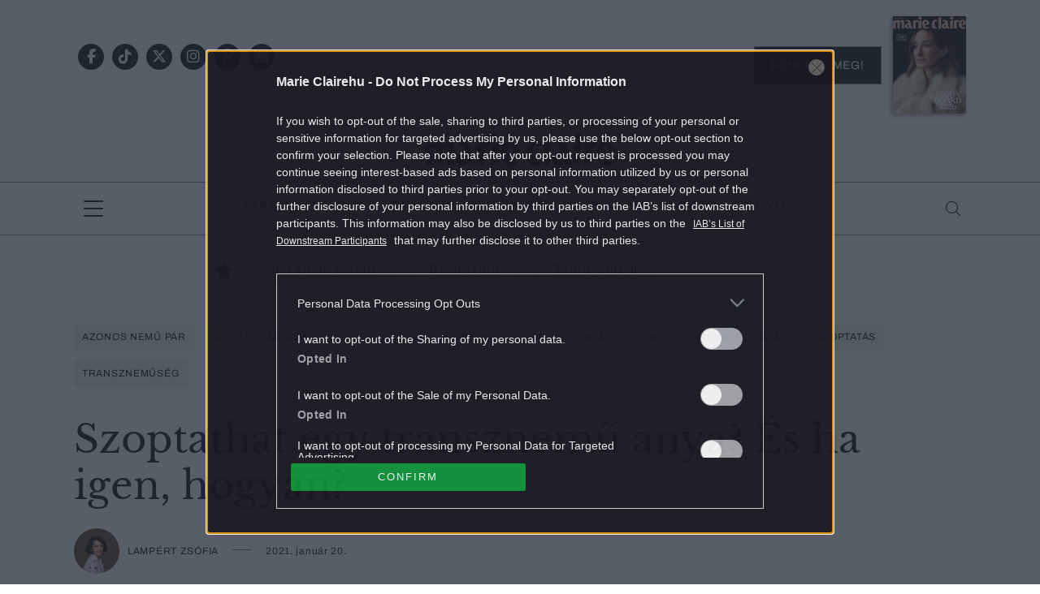

--- FILE ---
content_type: text/html; charset=UTF-8
request_url: https://marieclaire.hu/eletmod/2021/01/20/transznemu-szulo-szoptatas-la-leche-liga/
body_size: 21205
content:
<!DOCTYPE html>
<html dir="ltr" lang="hu" prefix="og: https://ogp.me/ns#">
<head>
	<meta charset="UTF-8"/>
	<meta name="viewport" content="width=device-width, initial-scale=1.0">
	<link rel="icon" href="https://marieclaire.hu/themes/marieclaire/images/favicon.ico">
	
	<meta http-equiv="X-UA-Compatible" content="IE=edge">
	
		<!-- All in One SEO Pro 4.8.1.1 - aioseo.com -->
		<title>Szoptathat egy transznemű anya? És ha igen, hogyan? | Marie Claire</title>
	<meta name="description" content="A La Leche Liga közleménye nagy port kavart, miután kinyilvánították, hogy a transznemű és nem bináris szülőket is támogatják a szoptatásban." />
	<meta name="robots" content="max-snippet:-1, max-image-preview:large, max-video-preview:-1" />
	<meta name="author" content="Lampért Zsófia"/>
	<meta name="keywords" content="azonos nemű pár,gyerekvállalás,la leche liga,nem bináris szülő,nem cisznemű,örökbefogadás,szoptatás,transzneműség" />
	<link rel="canonical" href="https://marieclaire.hu/eletmod/2021/01/20/transznemu-szulo-szoptatas-la-leche-liga/" />
	<meta name="generator" content="All in One SEO Pro (AIOSEO) 4.8.1.1" />
		<meta property="og:locale" content="hu_HU" />
		<meta property="og:site_name" content="marieclaire.hu" />
		<meta property="og:type" content="article" />
		<meta property="og:title" content="Szoptathat egy transznemű anya? És ha igen, hogyan? | Marie Claire" />
		<meta property="og:description" content="A La Leche Liga közleménye nagy port kavart, miután kinyilvánították, hogy a transznemű és nem bináris szülőket is támogatják a szoptatásban." />
		<meta property="og:url" content="https://marieclaire.hu/eletmod/2021/01/20/transznemu-szulo-szoptatas-la-leche-liga/" />
		<meta property="og:image" content="https://marieclaire.hu/uploads/2021/01/gettyimages-543731511.jpg" />
		<meta property="og:image:secure_url" content="https://marieclaire.hu/uploads/2021/01/gettyimages-543731511.jpg" />
		<meta property="og:image:width" content="2121" />
		<meta property="og:image:height" content="1414" />
		<meta property="article:tag" content="azonos nemű pár" />
		<meta property="article:tag" content="gyerekvállalás" />
		<meta property="article:tag" content="la leche liga" />
		<meta property="article:tag" content="nem bináris szülő" />
		<meta property="article:tag" content="nem cisznemű" />
		<meta property="article:tag" content="örökbefogadás" />
		<meta property="article:tag" content="szoptatás" />
		<meta property="article:tag" content="transzneműség" />
		<meta property="article:tag" content="életmód" />
		<meta property="article:published_time" content="2021-01-20T04:36:51+01:00" />
		<meta property="article:modified_time" content="2021-01-20T04:36:51+01:00" />
		<meta property="article:publisher" content="https://www.facebook.com/marieclaireHUN" />
		<meta name="twitter:card" content="summary" />
		<meta name="twitter:site" content="@MarieClaireHun" />
		<meta name="twitter:title" content="Szoptathat egy transznemű anya? És ha igen, hogyan? | Marie Claire" />
		<meta name="twitter:description" content="A La Leche Liga közleménye nagy port kavart, miután kinyilvánították, hogy a transznemű és nem bináris szülőket is támogatják a szoptatásban." />
		<meta name="twitter:creator" content="@MarieClaireHun" />
		<meta name="twitter:image" content="https://marieclaire.hu/uploads/2021/01/gettyimages-543731511.jpg" />
		<script type="application/ld+json" class="aioseo-schema">
			{"@context":"https:\/\/schema.org","@graph":[{"@type":"BreadcrumbList","@id":"https:\/\/marieclaire.hu\/eletmod\/2021\/01\/20\/transznemu-szulo-szoptatas-la-leche-liga\/#breadcrumblist","itemListElement":[{"@type":"ListItem","@id":"https:\/\/marieclaire.hu\/#listItem","position":1,"name":"Home","item":"https:\/\/marieclaire.hu\/","nextItem":{"@type":"ListItem","@id":"https:\/\/marieclaire.hu\/.\/eletmod\/#listItem","name":"\u00c9letm\u00f3d"}},{"@type":"ListItem","@id":"https:\/\/marieclaire.hu\/.\/eletmod\/#listItem","position":2,"name":"\u00c9letm\u00f3d","item":"https:\/\/marieclaire.hu\/.\/eletmod\/","nextItem":{"@type":"ListItem","@id":"https:\/\/marieclaire.hu\/eletmod\/2021\/#listItem","name":"2021"},"previousItem":{"@type":"ListItem","@id":"https:\/\/marieclaire.hu\/#listItem","name":"Home"}},{"@type":"ListItem","@id":"https:\/\/marieclaire.hu\/eletmod\/2021\/#listItem","position":3,"name":"2021","item":"https:\/\/marieclaire.hu\/eletmod\/2021\/","nextItem":{"@type":"ListItem","@id":"https:\/\/marieclaire.hu\/eletmod\/2021\/01\/#listItem","name":"January"},"previousItem":{"@type":"ListItem","@id":"https:\/\/marieclaire.hu\/.\/eletmod\/#listItem","name":"\u00c9letm\u00f3d"}},{"@type":"ListItem","@id":"https:\/\/marieclaire.hu\/eletmod\/2021\/01\/#listItem","position":4,"name":"January","item":"https:\/\/marieclaire.hu\/eletmod\/2021\/01\/","nextItem":{"@type":"ListItem","@id":"https:\/\/marieclaire.hu\/eletmod\/2021\/01\/20\/#listItem","name":"20"},"previousItem":{"@type":"ListItem","@id":"https:\/\/marieclaire.hu\/eletmod\/2021\/#listItem","name":"2021"}},{"@type":"ListItem","@id":"https:\/\/marieclaire.hu\/eletmod\/2021\/01\/20\/#listItem","position":5,"name":"20","item":"https:\/\/marieclaire.hu\/eletmod\/2021\/01\/20\/","nextItem":{"@type":"ListItem","@id":"https:\/\/marieclaire.hu\/eletmod\/2021\/01\/20\/transznemu-szulo-szoptatas-la-leche-liga\/#listItem","name":"Szoptathat egy transznem\u0171 anya? \u00c9s ha igen, hogyan?"},"previousItem":{"@type":"ListItem","@id":"https:\/\/marieclaire.hu\/eletmod\/2021\/01\/#listItem","name":"January"}},{"@type":"ListItem","@id":"https:\/\/marieclaire.hu\/eletmod\/2021\/01\/20\/transznemu-szulo-szoptatas-la-leche-liga\/#listItem","position":6,"name":"Szoptathat egy transznem\u0171 anya? \u00c9s ha igen, hogyan?","previousItem":{"@type":"ListItem","@id":"https:\/\/marieclaire.hu\/eletmod\/2021\/01\/20\/#listItem","name":"20"}}]},{"@type":"Organization","@id":"https:\/\/marieclaire.hu\/#organization","name":"MarieClaire.hu","description":"Marie Claire magazin online","url":"https:\/\/marieclaire.hu\/","logo":{"@type":"ImageObject","url":"https:\/\/marieclaire.hu\/uploads\/2017\/10\/marieclairehu_logo.png","@id":"https:\/\/marieclaire.hu\/eletmod\/2021\/01\/20\/transznemu-szulo-szoptatas-la-leche-liga\/#organizationLogo","width":1024,"height":768},"image":{"@id":"https:\/\/marieclaire.hu\/eletmod\/2021\/01\/20\/transznemu-szulo-szoptatas-la-leche-liga\/#organizationLogo"},"sameAs":["https:\/\/twitter.com\/MarieClaireHun","https:\/\/www.instagram.com\/marieclairehun\/","https:\/\/hu.pinterest.com\/marieclairehun\/"]},{"@type":"WebPage","@id":"https:\/\/marieclaire.hu\/eletmod\/2021\/01\/20\/transznemu-szulo-szoptatas-la-leche-liga\/#webpage","url":"https:\/\/marieclaire.hu\/eletmod\/2021\/01\/20\/transznemu-szulo-szoptatas-la-leche-liga\/","name":"Szoptathat egy transznem\u0171 anya? \u00c9s ha igen, hogyan? | Marie Claire","description":"A La Leche Liga k\u00f6zlem\u00e9nye nagy port kavart, miut\u00e1n kinyilv\u00e1n\u00edtott\u00e1k, hogy a transznem\u0171 \u00e9s nem bin\u00e1ris sz\u00fcl\u0151ket is t\u00e1mogatj\u00e1k a szoptat\u00e1sban.","inLanguage":"hu-HU","isPartOf":{"@id":"https:\/\/marieclaire.hu\/#website"},"breadcrumb":{"@id":"https:\/\/marieclaire.hu\/eletmod\/2021\/01\/20\/transznemu-szulo-szoptatas-la-leche-liga\/#breadcrumblist"},"image":{"@type":"ImageObject","url":"https:\/\/marieclaire.hu\/uploads\/2021\/01\/gettyimages-543731511.jpg","@id":"https:\/\/marieclaire.hu\/eletmod\/2021\/01\/20\/transznemu-szulo-szoptatas-la-leche-liga\/#mainImage","width":2121,"height":1414,"caption":"transznemu-szulo-szoptatas-la-leche-liga"},"primaryImageOfPage":{"@id":"https:\/\/marieclaire.hu\/eletmod\/2021\/01\/20\/transznemu-szulo-szoptatas-la-leche-liga\/#mainImage"},"datePublished":"2021-01-20T04:36:51+01:00","dateModified":"2021-01-19T23:11:10+01:00"},{"@type":"WebSite","@id":"https:\/\/marieclaire.hu\/#website","url":"https:\/\/marieclaire.hu\/","name":"Marie Claire","description":"Marie Claire magazin online","inLanguage":"hu-HU","publisher":{"@id":"https:\/\/marieclaire.hu\/#organization"}}]}
		</script>
		<!-- All in One SEO Pro -->

        <script type="text/javascript">
            var centralAdultCheckboxConfig = {
                cookieName: 'adult_content',
                cookieExpire: 1,
                layerSlug: 'elmultal_18',
                destination: '',
            };
        </script>
		<script type="application/ld+json">
{
    "@context": "https://schema.org",
    "@type": "NewsArticle",
    "@id": "https://marieclaire.hu/eletmod/2021/01/20/transznemu-szulo-szoptatas-la-leche-liga/#newsarticle",
    "headline": "Szoptathat egy transznemű anya? És ha igen, hogyan?",
    "description": "A La Leche Liga közleménye nagy port kavart, miután kinyilvánították, hogy a transznemű és nem bináris szülőket is támogatják a szoptatásban.",
    "datePublished": "2021-01-20T04:36:51+01:00",
    "dateModified": "2021-01-19T23:11:10+01:00",
    "articleSection": "Életmód",
    "wordCount": 523,
    "author": [
        {
            "@type": "Person",
            "name": "Lampért Zsófia",
            "url": "https://marieclaire.hu/author/lampertzs/"
        }
    ],
    "isAccessibleForFree": true,
    "mainEntityOfPage": "https://marieclaire.hu/eletmod/2021/01/20/transznemu-szulo-szoptatas-la-leche-liga/",
    "isPartOf": [
        {
            "@type": "CollectionPage",
            "@id": "https://marieclaire.hu/./eletmod/",
            "name": "Életmód",
            "url": "https://marieclaire.hu/./eletmod/"
        },
        {
            "@type": "WebSite",
            "@id": "https://marieclaire.hu/#website",
            "name": "Marie Claire",
            "url": "https://marieclaire.hu/"
        }
    ],
    "image": {
        "@type": "ImageObject",
        "url": "https://marieclaire.hu/uploads/2021/01/gettyimages-543731511.jpg",
        "width": 2121,
        "height": 1414
    },
    "publisher": {
        "@type": "NewsMediaOrganization",
        "@id": "https://marieclaire.hu/#publisher",
        "name": "Marie Claire",
        "logo": {
            "@type": "ImageObject",
            "url": "https://marieclaire.hu/themes/marieclaire/images/logo-marieclaire-black.svg",
            "width": 220,
            "height": 72
        }
    }
}
</script>
<link rel='dns-prefetch' href='//marieclaire.hu' />
<link rel="alternate" type="application/rss+xml" title="Marie Claire &raquo; Szoptathat egy transznemű anya? És ha igen, hogyan? hozzászólás hírcsatorna" href="https://marieclaire.hu/eletmod/2021/01/20/transznemu-szulo-szoptatas-la-leche-liga/feed/" />
<script type="text/javascript">
window._wpemojiSettings = {"baseUrl":"https:\/\/s.w.org\/images\/core\/emoji\/14.0.0\/72x72\/","ext":".png","svgUrl":"https:\/\/s.w.org\/images\/core\/emoji\/14.0.0\/svg\/","svgExt":".svg","source":{"concatemoji":"https:\/\/marieclaire.hu\/wp-includes\/js\/wp-emoji-release.min.js?ver=6.1.1"}};
/*! This file is auto-generated */
!function(e,a,t){var n,r,o,i=a.createElement("canvas"),p=i.getContext&&i.getContext("2d");function s(e,t){var a=String.fromCharCode,e=(p.clearRect(0,0,i.width,i.height),p.fillText(a.apply(this,e),0,0),i.toDataURL());return p.clearRect(0,0,i.width,i.height),p.fillText(a.apply(this,t),0,0),e===i.toDataURL()}function c(e){var t=a.createElement("script");t.src=e,t.defer=t.type="text/javascript",a.getElementsByTagName("head")[0].appendChild(t)}for(o=Array("flag","emoji"),t.supports={everything:!0,everythingExceptFlag:!0},r=0;r<o.length;r++)t.supports[o[r]]=function(e){if(p&&p.fillText)switch(p.textBaseline="top",p.font="600 32px Arial",e){case"flag":return s([127987,65039,8205,9895,65039],[127987,65039,8203,9895,65039])?!1:!s([55356,56826,55356,56819],[55356,56826,8203,55356,56819])&&!s([55356,57332,56128,56423,56128,56418,56128,56421,56128,56430,56128,56423,56128,56447],[55356,57332,8203,56128,56423,8203,56128,56418,8203,56128,56421,8203,56128,56430,8203,56128,56423,8203,56128,56447]);case"emoji":return!s([129777,127995,8205,129778,127999],[129777,127995,8203,129778,127999])}return!1}(o[r]),t.supports.everything=t.supports.everything&&t.supports[o[r]],"flag"!==o[r]&&(t.supports.everythingExceptFlag=t.supports.everythingExceptFlag&&t.supports[o[r]]);t.supports.everythingExceptFlag=t.supports.everythingExceptFlag&&!t.supports.flag,t.DOMReady=!1,t.readyCallback=function(){t.DOMReady=!0},t.supports.everything||(n=function(){t.readyCallback()},a.addEventListener?(a.addEventListener("DOMContentLoaded",n,!1),e.addEventListener("load",n,!1)):(e.attachEvent("onload",n),a.attachEvent("onreadystatechange",function(){"complete"===a.readyState&&t.readyCallback()})),(e=t.source||{}).concatemoji?c(e.concatemoji):e.wpemoji&&e.twemoji&&(c(e.twemoji),c(e.wpemoji)))}(window,document,window._wpemojiSettings);
</script>
<style type="text/css">
img.wp-smiley,
img.emoji {
	display: inline !important;
	border: none !important;
	box-shadow: none !important;
	height: 1em !important;
	width: 1em !important;
	margin: 0 0.07em !important;
	vertical-align: -0.1em !important;
	background: none !important;
	padding: 0 !important;
}
</style>
	<link rel='stylesheet' id='wp-block-library-css' href='https://marieclaire.hu/wp-includes/css/dist/block-library/style.min.css?ver=6.1.1' type='text/css' media='all' />
<link rel='stylesheet' id='classic-theme-styles-css' href='https://marieclaire.hu/wp-includes/css/classic-themes.min.css?ver=1' type='text/css' media='all' />
<style id='global-styles-inline-css' type='text/css'>
body{--wp--preset--color--black: #000000;--wp--preset--color--cyan-bluish-gray: #abb8c3;--wp--preset--color--white: #ffffff;--wp--preset--color--pale-pink: #f78da7;--wp--preset--color--vivid-red: #cf2e2e;--wp--preset--color--luminous-vivid-orange: #ff6900;--wp--preset--color--luminous-vivid-amber: #fcb900;--wp--preset--color--light-green-cyan: #7bdcb5;--wp--preset--color--vivid-green-cyan: #00d084;--wp--preset--color--pale-cyan-blue: #8ed1fc;--wp--preset--color--vivid-cyan-blue: #0693e3;--wp--preset--color--vivid-purple: #9b51e0;--wp--preset--gradient--vivid-cyan-blue-to-vivid-purple: linear-gradient(135deg,rgba(6,147,227,1) 0%,rgb(155,81,224) 100%);--wp--preset--gradient--light-green-cyan-to-vivid-green-cyan: linear-gradient(135deg,rgb(122,220,180) 0%,rgb(0,208,130) 100%);--wp--preset--gradient--luminous-vivid-amber-to-luminous-vivid-orange: linear-gradient(135deg,rgba(252,185,0,1) 0%,rgba(255,105,0,1) 100%);--wp--preset--gradient--luminous-vivid-orange-to-vivid-red: linear-gradient(135deg,rgba(255,105,0,1) 0%,rgb(207,46,46) 100%);--wp--preset--gradient--very-light-gray-to-cyan-bluish-gray: linear-gradient(135deg,rgb(238,238,238) 0%,rgb(169,184,195) 100%);--wp--preset--gradient--cool-to-warm-spectrum: linear-gradient(135deg,rgb(74,234,220) 0%,rgb(151,120,209) 20%,rgb(207,42,186) 40%,rgb(238,44,130) 60%,rgb(251,105,98) 80%,rgb(254,248,76) 100%);--wp--preset--gradient--blush-light-purple: linear-gradient(135deg,rgb(255,206,236) 0%,rgb(152,150,240) 100%);--wp--preset--gradient--blush-bordeaux: linear-gradient(135deg,rgb(254,205,165) 0%,rgb(254,45,45) 50%,rgb(107,0,62) 100%);--wp--preset--gradient--luminous-dusk: linear-gradient(135deg,rgb(255,203,112) 0%,rgb(199,81,192) 50%,rgb(65,88,208) 100%);--wp--preset--gradient--pale-ocean: linear-gradient(135deg,rgb(255,245,203) 0%,rgb(182,227,212) 50%,rgb(51,167,181) 100%);--wp--preset--gradient--electric-grass: linear-gradient(135deg,rgb(202,248,128) 0%,rgb(113,206,126) 100%);--wp--preset--gradient--midnight: linear-gradient(135deg,rgb(2,3,129) 0%,rgb(40,116,252) 100%);--wp--preset--duotone--dark-grayscale: url('#wp-duotone-dark-grayscale');--wp--preset--duotone--grayscale: url('#wp-duotone-grayscale');--wp--preset--duotone--purple-yellow: url('#wp-duotone-purple-yellow');--wp--preset--duotone--blue-red: url('#wp-duotone-blue-red');--wp--preset--duotone--midnight: url('#wp-duotone-midnight');--wp--preset--duotone--magenta-yellow: url('#wp-duotone-magenta-yellow');--wp--preset--duotone--purple-green: url('#wp-duotone-purple-green');--wp--preset--duotone--blue-orange: url('#wp-duotone-blue-orange');--wp--preset--font-size--small: 13px;--wp--preset--font-size--medium: 20px;--wp--preset--font-size--large: 36px;--wp--preset--font-size--x-large: 42px;--wp--preset--spacing--20: 0.44rem;--wp--preset--spacing--30: 0.67rem;--wp--preset--spacing--40: 1rem;--wp--preset--spacing--50: 1.5rem;--wp--preset--spacing--60: 2.25rem;--wp--preset--spacing--70: 3.38rem;--wp--preset--spacing--80: 5.06rem;}:where(.is-layout-flex){gap: 0.5em;}body .is-layout-flow > .alignleft{float: left;margin-inline-start: 0;margin-inline-end: 2em;}body .is-layout-flow > .alignright{float: right;margin-inline-start: 2em;margin-inline-end: 0;}body .is-layout-flow > .aligncenter{margin-left: auto !important;margin-right: auto !important;}body .is-layout-constrained > .alignleft{float: left;margin-inline-start: 0;margin-inline-end: 2em;}body .is-layout-constrained > .alignright{float: right;margin-inline-start: 2em;margin-inline-end: 0;}body .is-layout-constrained > .aligncenter{margin-left: auto !important;margin-right: auto !important;}body .is-layout-constrained > :where(:not(.alignleft):not(.alignright):not(.alignfull)){max-width: var(--wp--style--global--content-size);margin-left: auto !important;margin-right: auto !important;}body .is-layout-constrained > .alignwide{max-width: var(--wp--style--global--wide-size);}body .is-layout-flex{display: flex;}body .is-layout-flex{flex-wrap: wrap;align-items: center;}body .is-layout-flex > *{margin: 0;}:where(.wp-block-columns.is-layout-flex){gap: 2em;}.has-black-color{color: var(--wp--preset--color--black) !important;}.has-cyan-bluish-gray-color{color: var(--wp--preset--color--cyan-bluish-gray) !important;}.has-white-color{color: var(--wp--preset--color--white) !important;}.has-pale-pink-color{color: var(--wp--preset--color--pale-pink) !important;}.has-vivid-red-color{color: var(--wp--preset--color--vivid-red) !important;}.has-luminous-vivid-orange-color{color: var(--wp--preset--color--luminous-vivid-orange) !important;}.has-luminous-vivid-amber-color{color: var(--wp--preset--color--luminous-vivid-amber) !important;}.has-light-green-cyan-color{color: var(--wp--preset--color--light-green-cyan) !important;}.has-vivid-green-cyan-color{color: var(--wp--preset--color--vivid-green-cyan) !important;}.has-pale-cyan-blue-color{color: var(--wp--preset--color--pale-cyan-blue) !important;}.has-vivid-cyan-blue-color{color: var(--wp--preset--color--vivid-cyan-blue) !important;}.has-vivid-purple-color{color: var(--wp--preset--color--vivid-purple) !important;}.has-black-background-color{background-color: var(--wp--preset--color--black) !important;}.has-cyan-bluish-gray-background-color{background-color: var(--wp--preset--color--cyan-bluish-gray) !important;}.has-white-background-color{background-color: var(--wp--preset--color--white) !important;}.has-pale-pink-background-color{background-color: var(--wp--preset--color--pale-pink) !important;}.has-vivid-red-background-color{background-color: var(--wp--preset--color--vivid-red) !important;}.has-luminous-vivid-orange-background-color{background-color: var(--wp--preset--color--luminous-vivid-orange) !important;}.has-luminous-vivid-amber-background-color{background-color: var(--wp--preset--color--luminous-vivid-amber) !important;}.has-light-green-cyan-background-color{background-color: var(--wp--preset--color--light-green-cyan) !important;}.has-vivid-green-cyan-background-color{background-color: var(--wp--preset--color--vivid-green-cyan) !important;}.has-pale-cyan-blue-background-color{background-color: var(--wp--preset--color--pale-cyan-blue) !important;}.has-vivid-cyan-blue-background-color{background-color: var(--wp--preset--color--vivid-cyan-blue) !important;}.has-vivid-purple-background-color{background-color: var(--wp--preset--color--vivid-purple) !important;}.has-black-border-color{border-color: var(--wp--preset--color--black) !important;}.has-cyan-bluish-gray-border-color{border-color: var(--wp--preset--color--cyan-bluish-gray) !important;}.has-white-border-color{border-color: var(--wp--preset--color--white) !important;}.has-pale-pink-border-color{border-color: var(--wp--preset--color--pale-pink) !important;}.has-vivid-red-border-color{border-color: var(--wp--preset--color--vivid-red) !important;}.has-luminous-vivid-orange-border-color{border-color: var(--wp--preset--color--luminous-vivid-orange) !important;}.has-luminous-vivid-amber-border-color{border-color: var(--wp--preset--color--luminous-vivid-amber) !important;}.has-light-green-cyan-border-color{border-color: var(--wp--preset--color--light-green-cyan) !important;}.has-vivid-green-cyan-border-color{border-color: var(--wp--preset--color--vivid-green-cyan) !important;}.has-pale-cyan-blue-border-color{border-color: var(--wp--preset--color--pale-cyan-blue) !important;}.has-vivid-cyan-blue-border-color{border-color: var(--wp--preset--color--vivid-cyan-blue) !important;}.has-vivid-purple-border-color{border-color: var(--wp--preset--color--vivid-purple) !important;}.has-vivid-cyan-blue-to-vivid-purple-gradient-background{background: var(--wp--preset--gradient--vivid-cyan-blue-to-vivid-purple) !important;}.has-light-green-cyan-to-vivid-green-cyan-gradient-background{background: var(--wp--preset--gradient--light-green-cyan-to-vivid-green-cyan) !important;}.has-luminous-vivid-amber-to-luminous-vivid-orange-gradient-background{background: var(--wp--preset--gradient--luminous-vivid-amber-to-luminous-vivid-orange) !important;}.has-luminous-vivid-orange-to-vivid-red-gradient-background{background: var(--wp--preset--gradient--luminous-vivid-orange-to-vivid-red) !important;}.has-very-light-gray-to-cyan-bluish-gray-gradient-background{background: var(--wp--preset--gradient--very-light-gray-to-cyan-bluish-gray) !important;}.has-cool-to-warm-spectrum-gradient-background{background: var(--wp--preset--gradient--cool-to-warm-spectrum) !important;}.has-blush-light-purple-gradient-background{background: var(--wp--preset--gradient--blush-light-purple) !important;}.has-blush-bordeaux-gradient-background{background: var(--wp--preset--gradient--blush-bordeaux) !important;}.has-luminous-dusk-gradient-background{background: var(--wp--preset--gradient--luminous-dusk) !important;}.has-pale-ocean-gradient-background{background: var(--wp--preset--gradient--pale-ocean) !important;}.has-electric-grass-gradient-background{background: var(--wp--preset--gradient--electric-grass) !important;}.has-midnight-gradient-background{background: var(--wp--preset--gradient--midnight) !important;}.has-small-font-size{font-size: var(--wp--preset--font-size--small) !important;}.has-medium-font-size{font-size: var(--wp--preset--font-size--medium) !important;}.has-large-font-size{font-size: var(--wp--preset--font-size--large) !important;}.has-x-large-font-size{font-size: var(--wp--preset--font-size--x-large) !important;}
.wp-block-navigation a:where(:not(.wp-element-button)){color: inherit;}
:where(.wp-block-columns.is-layout-flex){gap: 2em;}
.wp-block-pullquote{font-size: 1.5em;line-height: 1.6;}
</style>
<link rel='stylesheet' id='main_style-css' href='https://marieclaire.hu/themes/marieclaire/dist/css/all-header.css?ver=1769092059' type='text/css' media='all' />
<link rel='stylesheet' id='sponsoredpost_css-css' href='https://marieclaire.hu/plugins/central-sales-sponsored-block/assets/css/sponsoredpost.css?ver=6.1.1' type='text/css' media='all' />
<link rel='stylesheet' id='wp_mailjet_form_builder_widget-widget-front-styles-css' href='https://marieclaire.hu/plugins/mailjet-for-wordpress/src/widgetformbuilder/css/front-widget.css?ver=6.1.5' type='text/css' media='all' />
<script type='text/javascript' src='https://marieclaire.hu/wp-includes/js/jquery/jquery.min.js?ver=3.6.1' id='jquery-core-js'></script>
<script type='text/javascript' src='https://marieclaire.hu/wp-includes/js/jquery/jquery-migrate.min.js?ver=3.3.2' id='jquery-migrate-js'></script>
<script type='text/javascript' src='https://marieclaire.hu/plugins/central-adult-checkbox/assets/js/confirm_age.js?ver=1.0.0' id='confirm_age_js-js'></script>
<script type='text/javascript' src='https://marieclaire.hu/themes/marieclaire/dist/js/all-header.js?ver=1769092059' id='main_js-js'></script>
<script type='text/javascript' id='sponsoredpost_js-js-extra'>
/* <![CDATA[ */
var sponsoredpost_params = {"datas":[],"site":"default"};
/* ]]> */
</script>
<script type='text/javascript' src='https://marieclaire.hu/plugins/central-sales-sponsored-block/assets/js/sponsoredpost.js?ver=6.1.1' id='sponsoredpost_js-js'></script>
<link rel="https://api.w.org/" href="https://marieclaire.hu/wp-json/" /><link rel="alternate" type="application/json" href="https://marieclaire.hu/wp-json/wp/v2/posts/167323" /><link rel="EditURI" type="application/rsd+xml" title="RSD" href="https://marieclaire.hu/xmlrpc.php?rsd" />
<link rel="wlwmanifest" type="application/wlwmanifest+xml" href="https://marieclaire.hu/wp-includes/wlwmanifest.xml" />
<meta name="generator" content="WordPress 6.1.1" />
<link rel='shortlink' href='https://marieclaire.hu/?p=167323' />
<link rel="alternate" type="application/json+oembed" href="https://marieclaire.hu/wp-json/oembed/1.0/embed?url=https%3A%2F%2Fmarieclaire.hu%2Feletmod%2F2021%2F01%2F20%2Ftransznemu-szulo-szoptatas-la-leche-liga%2F" />
<link rel="alternate" type="text/xml+oembed" href="https://marieclaire.hu/wp-json/oembed/1.0/embed?url=https%3A%2F%2Fmarieclaire.hu%2Feletmod%2F2021%2F01%2F20%2Ftransznemu-szulo-szoptatas-la-leche-liga%2F&#038;format=xml" />

		<!-- CENTRAL JW PLAYER -->
		<script type="text/javascript">
			var CentralJwPlayer = new function () {
				var self = this;
				this.data = {"playerId":{"default":"YJeIK5oQ","autoplay":"g8Ph223C","sponsoredDefault":"rFbd3hYh","sponsoredAutoplay":"vTkbhTFs"},"embed":{"js":"<script src=\"https:\/\/content.jwplatform.com\/players\/%FILE_NAME%.js\"><\/script>","iframe":"<div class=\"jwplayer-iframe-container\" style=\"position:relative; padding-bottom:56.25%; overflow:hidden;\">\n<iframe src=\"https:\/\/content.jwplatform.com\/players\/%FILE_NAME%.html\" width=\"100%\" height=\"100%\" frameborder=\"0\" scrolling=\"auto\" allowfullscreen style=\"position:absolute;\"><\/iframe>\n<\/div>"},"placeholder":{"enabled":0,"onlyJsEnabled":0,"adFreeEnabled":0,"css":{"wrap":"central-jwplayer-wrap","wrapLoading":"-loading","embed":"central-jwplayer-embed-replace"}}};

				this.getPlayerIdBytype = function (playerType) {
					var playerId = null;

					if (typeof (this.data.playerId) == 'undefined') {
						return playerId;
					}

					if (playerType === 'sponsored_default' &&
							typeof (this.data.playerId.sponsoredDefault) !== 'undefined') {
						playerId = this.data.playerId.sponsoredDefault;
					} else if (playerType === 'sponsored_autoplay' &&
							typeof (this.data.playerId.sponsoredAutoplay) !== 'undefined') {
						playerId = this.data.playerId.sponsoredAutoplay;
					} else if (playerType === 'autoplay' &&
							typeof (this.data.playerId.autoplay) !== 'undefined') {
						playerId = this.data.playerId.autoplay;
					} else if (typeof (this.data.playerId.default) !== 'undefined') {
						playerId = this.data.playerId.default;
					}

					return playerId;
				};

				this.getPlayerTypeById = function (playerId) {
					let playerType = 'default';
					let types = {
						'default': 'default',
						'autoplay': 'autoplay',
						'sponsoredDefault': 'sponsored_default',
						'sponsoredAutoplay': 'sponsored_autoplay',
					};

					$.each(this.data.playerId, function (key, value) {
						if (value === playerId) {
							playerType = types[key];
							return false;
						}
					});

					return playerType;
				};

				this.getEmbed = function (videoId, playerType, embedType) {
					playerType = playerType || 'default';
					embedType = embedType || 'js';

					var embed = '';
					var playerId = this.getPlayerIdBytype(playerType);
					var fileName = videoId;

					if (embedType === 'iframe') {
						embed = this.data.embed.iframe;
					} else {
						embed = this.data.embed.js;
					}

					if (playerId !== null) {
						fileName += '-' + playerId;
					}

					return embed.replace(/\%FILE_NAME\%/gi, fileName);
				};

				this.getPlayerIdForReplace = function (origPlayerId) {
					if (this.data.placeholder.adFreeEnabled !== 1) {
						return origPlayerId;
					}

					if (origPlayerId === this.data.playerId.autoplay
							|| origPlayerId === this.data.playerId.sponsoredAutoplay) {
						return this.data.playerId.sponsoredAutoplay;
					} else {
						return this.data.playerId.sponsoredDefault;
					}
				};

				this.replacePlaceHolders = function () {
					let cssClasses = self.data.placeholder.css;

					$('.' + cssClasses.wrap).each(function () {
						let embedPlaceholder = $(this).find('.' + cssClasses.embed);
						let playerId = self.getPlayerIdForReplace($(this).data('player-id'));
						let videoId = $(this).data('video-id');
						let playerType = self.getPlayerTypeById(playerId);
						let embedType = (self.data.placeholder.onlyJsEnabled === 1) ? 'js' : $(this).data('embed-type');
						let playerDivId = 'botr_' + videoId + '_' + playerId + '_div';
						let embedCode = self.getEmbed(videoId, playerType, embedType);

						if (embedType === 'js') {
							$(this).append('<div id="' + playerDivId + '"></div>');
						}

						embedPlaceholder.replaceWith(embedCode);
						$(this).removeClass(cssClasses.wrapLoading);
					});
				};

				this.enableAdFree = function () {
					this.data.placeholder.adFreeEnabled = 1;
				};
			};

			if (CentralJwPlayer.data.placeholder.enabled === 1) {
				$(document).ready(function () {
					CentralJwPlayer.replacePlaceHolders();
				});
			}
		</script>
		<!-- /CENTRAL JW PLAYER -->
		      <meta name="onesignal" content="wordpress-plugin"/>
            <script>

      window.OneSignal = window.OneSignal || [];

      OneSignal.push( function() {
        OneSignal.SERVICE_WORKER_UPDATER_PATH = 'OneSignalSDKUpdaterWorker.js';
                      OneSignal.SERVICE_WORKER_PATH = 'OneSignalSDKWorker.js';
                      OneSignal.SERVICE_WORKER_PARAM = { scope: '/plugins/onesignal-free-web-push-notifications/sdk_files/push/onesignal/' };
        OneSignal.setDefaultNotificationUrl("https://marieclaire.hu");
        var oneSignal_options = {};
        window._oneSignalInitOptions = oneSignal_options;

        oneSignal_options['wordpress'] = true;
oneSignal_options['appId'] = '84173b1d-12d9-47c5-9e95-ef018aab3625';
oneSignal_options['allowLocalhostAsSecureOrigin'] = true;
oneSignal_options['welcomeNotification'] = { };
oneSignal_options['welcomeNotification']['title'] = "Marie Claire";
oneSignal_options['welcomeNotification']['message'] = "Köszünjük, hogy feliratkoztál!";
oneSignal_options['welcomeNotification']['url'] = "https://marieclaire.hu/";
oneSignal_options['path'] = "https://marieclaire.hu/plugins/onesignal-free-web-push-notifications/sdk_files/";
oneSignal_options['promptOptions'] = { };
oneSignal_options['promptOptions']['actionMessage'] = "Ne maradj le a legizgalmasabb tartalmakról! Iratkozz fel!";
oneSignal_options['promptOptions']['acceptButtonText'] = "Feliratkozom";
oneSignal_options['promptOptions']['cancelButtonText'] = "Most nem";
oneSignal_options['promptOptions']['siteName'] = "http://marieclaire.hu/";
          /* OneSignal: Using custom SDK initialization. */
                });

      function documentInitOneSignal() {
        var oneSignal_elements = document.getElementsByClassName("OneSignal-prompt");

        var oneSignalLinkClickHandler = function(event) { OneSignal.push(['registerForPushNotifications']); event.preventDefault(); };        for(var i = 0; i < oneSignal_elements.length; i++)
          oneSignal_elements[i].addEventListener('click', oneSignalLinkClickHandler, false);
      }

      if (document.readyState === 'complete') {
           documentInitOneSignal();
      }
      else {
           window.addEventListener("load", function(event){
               documentInitOneSignal();
          });
      }
    </script>
<meta name="generator" content="Powered by WPBakery Page Builder - drag and drop page builder for WordPress."/>
		<script>
			ctsIsArticlePage = true;

			ctsPageType = "article";
		</script>
				<!-- CTS - header -->
		<script type="text/javascript" src="//cts.p24.hu/service/js/marieclaire-wp2/eletmod/"></script>
		<script type="text/javascript">
			var tagging = null;
			try {
				tagging = new Tagging();
				tagging.render('head'); }
			catch (err) {
				if (tagging) tagging.log(err);
			}
		</script><noscript><style> .wpb_animate_when_almost_visible { opacity: 1; }</style></noscript></head>
<body class="post-template-default single single-post postid-167323 single-format-standard wpb-js-composer js-comp-ver-6.10.0 vc_responsive">
		<!-- CTS - body-start -->
		<script type="text/javascript">
			try {
				tagging.render('body-start'); }
			catch (err) {
				if (tagging) tagging.log(err);
			}
		</script><div class="o-page site">
	<header class="o-page__header m-header -header container-fluid p-0" id="js-header">
		<div class="o-page__headerItem -firstItem container-fluid u-decorLineLong p-0 d-none d-lg-block">
			<div class="u-cntBase">
				<div class="d-flex flex-row justify-content-between align-items-center">
					<div class="m-header__socialWrap -iconDarkBack -iconCircle">
								<a class="a-icon -social" href="https://www.facebook.com/marieclaireHUN" target="_blank">
			<i class="fab fa-facebook-f"></i>
		</a>
			<a class="a-icon -social" href="https://www.tiktok.com/@marieclairehun/" target="_blank">
			<i class="fab fa-tiktok"></i>
		</a>
			<a class="a-icon -social" href="https://twitter.com/MarieClaireHun" target="_blank">
			<i class="fab fa-x-twitter"></i>
		</a>
			<a class="a-icon -social" href="https://www.instagram.com/marieclairehun/" target="_blank">
			<i class="fab fa-instagram"></i>
		</a>
			<a class="a-icon -social" href="https://hu.pinterest.com/marieclairehun/" target="_blank">
			<i class="fab fa-pinterest-p"></i>
		</a>
			<a class="a-icon -social -envelopeIcon"
		   href="mailto:marieclaire.hu@centralmediacsoport.hu?subject=Érdeklődés">
			<i class="fas fa-envelope"></i>
		</a>
							</div>
					<div class="m-header__subscribeWrap m-subscribe u-brandFont2">
	<a class="m-subscribe__wrap" href="https://www.mc.hu/termek/marie-claire?id=30024" target="_blank">
		<span class="m-subscribe__btn a-btn -darkBtn text-uppercase">Rendeld meg!</span>
		<img class="m-subscribe__img" src="https://marieclaire.hu/uploads/2025/11/mc06_001-coverOK-1-90x120.jpg" alt="Magazin előfizetés">
	</a>
</div>
				</div>
				<div class="d-flex flex-row justify-content-center align-items-center">
					<a class="a-logo -headerLogo" href="https://marieclaire.hu/"></a>
				</div>
			</div>
		</div>
		<div class="o-page__headerItem -secondItem container-fluid u-decorLineLong m-header__menuWrap p-0" id="js-headerSticky">
			<div class="u-cntBase">
				<div class="o-page__dropdownMenu d-flex flex-row justify-content-between align-items-center">
					<div class="m-dropdownMenu">
						<a class="m-bars" id="js-hamburgerMenuBtn">
							<div class="m-bars__icon">
								<span class="m-bars__line"></span>
								<span class="m-bars__line"></span>
								<span class="m-bars__line"></span>
								<span class="m-bars__line"></span>
							</div>
						</a>
						<div class="m-dropdownMenu__cntWrap -dropDownCnt">
							<a class="m-dropdownMenu__closeBtn closeMenu"></a>
							<nav class="m-menu -dropDownMenu u-brandFont2 text-uppercase">
								<ul class="m-menu__wrap d-block" id="dropdown-menu"><li class="m-menu__item"><a href="https://marieclaire.hu/./sztarok/"  class="m-menu__link a-link -baseMenu menu-sztarok ">Sztárok </a></li><li class="m-menu__item"><a href="https://marieclaire.hu/eletmod/"  class="m-menu__link a-link -baseMenu menu-eletmod ">Életmód </a></li><li class="m-menu__item"><a href="https://marieclaire.hu/./divat/"  class="m-menu__link a-link -baseMenu menu-divat ">Divat </a></li><li class="m-menu__item"><a href="https://marieclaire.hu/./szepseg/"  class="m-menu__link a-link -baseMenu menu-szepseg ">Szépség </a></li><li class="m-menu__item"><a href="https://marieclaire.hu/./kultura/"  class="m-menu__link a-link -baseMenu menu-kultura ">Kultúra </a></li><li class="m-menu__item"><a href="https://marieclaire.hu/./riporter/"  class="m-menu__link a-link -baseMenu menu-riporter ">Riporter </a></li><li class="m-menu__item"><a href="https://marieclaire.hu/./gasztro/"  class="m-menu__link a-link -baseMenu menu-gasztro ">Gasztró </a></li><li class="m-menu__item"><a href="https://marieclaire.hu/napi-uzenet/"  class="m-menu__link a-link -baseMenu menu-napi-uzenet ">Napi üzenet </a></li><li class="m-menu__item"><a href="https://marieclaire.hu/tag/utazas/"  class="m-menu__link a-link -baseMenu menu-utazas ">Utazás </a></li><li class="m-menu__item"><a href="https://marieclaire.hu/./magazin/"  class="m-menu__link a-link -baseMenu menu-magazin ">Magazin </a></li><li class="m-menu__item"><a href="https://marieclaire.hu/digitalis-lapszam/"  class="m-menu__link a-link -baseMenu menu-digitalis-lapszamok ">Digitális lapszámok </a></li><li class="m-menu__item"><a href="https://marieclaire.hu/./horoszkop/"  class="m-menu__link a-link -baseMenu menu-horoszkop ">Horoszkóp </a></li><li class="m-menu__item"><a href="https://marieclaire.hu/hirlevel-feliratkozas/"  class="m-menu__link a-link -baseMenu menu-hirlevel-feliratkozas ">Hírlevél feliratkozás </a></li><li class="m-menu__item"><a href="https://marieclaire.hu/event/"  class="m-menu__link a-link -baseMenu menu-event ">Event </a></li><li class="m-menu__item"><a href="https://marieclaire.hu/tag/kids/"  class="m-menu__link a-link -baseMenu menu-kids ">KIDS </a></li><li class="m-menu__item"><a href="https://marieclaire.hu/./kirakat/"  class="m-menu__link a-link -baseMenu menu-kirakat ">Kirakat </a></li><li class="m-menu__item"><a href="https://marieclaire.hu/tag/mit-gondol-podcast/"  class="m-menu__link a-link -baseMenu menu-mit-gondol-podcast ">Mit gondol? podcast </a></li><li class="m-menu__item"><a href="https://marieclaire.hu/elofizetes/"  class="m-menu__link a-link -baseMenu menu-elofizetes ">Előfizetés </a></li></ul>							</nav>
							<div class="m-dropdownMenu__socialAndSubscribeWrap">
								<div class="m-header__socialWrap -iconDarkBack -iconCircle">
											<a class="a-icon -social" href="https://www.facebook.com/marieclaireHUN" target="_blank">
			<i class="fab fa-facebook-f"></i>
		</a>
			<a class="a-icon -social" href="https://www.tiktok.com/@marieclairehun/" target="_blank">
			<i class="fab fa-tiktok"></i>
		</a>
			<a class="a-icon -social" href="https://twitter.com/MarieClaireHun" target="_blank">
			<i class="fab fa-x-twitter"></i>
		</a>
			<a class="a-icon -social" href="https://www.instagram.com/marieclairehun/" target="_blank">
			<i class="fab fa-instagram"></i>
		</a>
			<a class="a-icon -social" href="https://hu.pinterest.com/marieclairehun/" target="_blank">
			<i class="fab fa-pinterest-p"></i>
		</a>
			<a class="a-icon -social -envelopeIcon"
		   href="mailto:marieclaire.hu@centralmediacsoport.hu?subject=Érdeklődés">
			<i class="fas fa-envelope"></i>
		</a>
										</div>
								<div class="m-header__subscribeWrap m-subscribe u-brandFont2">
	<a class="m-subscribe__wrap" href="https://www.mc.hu/termek/marie-claire?id=30024" target="_blank">
		<span class="m-subscribe__btn a-btn -darkBtn text-uppercase">Rendeld meg!</span>
		<img class="m-subscribe__img" src="https://marieclaire.hu/uploads/2025/11/mc06_001-coverOK-1-90x120.jpg" alt="Magazin előfizetés">
	</a>
</div>
							</div>
						</div>
					</div>
						<a class="a-logo -headerLogo" href="https://marieclaire.hu/"></a>
					<nav class="m-menu -categoryMenu u-brandFont2 text-center text-uppercase d-none d-lg-block">
						<ul class="m-menu__wrap d-block" id="category-menu"><li class="m-menu__item"><a href="https://marieclaire.hu/./magazin/"  class="m-menu__link a-link -baseMenu menu-magazin ">Magazin </a></li><li class="m-menu__item"><a href="https://marieclaire.hu/./sztarok/"  class="m-menu__link a-link -baseMenu menu-sztarok ">Sztárok </a></li><li class="m-menu__item"><a href="https://marieclaire.hu/./divat/"  class="m-menu__link a-link -baseMenu menu-divat ">Divat </a></li><li class="m-menu__item"><a href="https://marieclaire.hu/./szepseg/"  class="m-menu__link a-link -baseMenu menu-szepseg ">Szépség </a></li><li class="m-menu__item"><a href="https://marieclaire.hu/./riporter/"  class="m-menu__link a-link -baseMenu menu-riporter ">Riporter </a></li><li class="m-menu__item"><a href="https://marieclaire.hu/./napi-uzenet/"  class="m-menu__link a-link -baseMenu menu-napi-uzenet ">Napi üzenet </a></li><li class="m-menu__item"><a href="https://marieclaire.hu/./kultura/"  class="m-menu__link a-link -baseMenu menu-kultura ">Kultúra </a></li><li class="m-menu__item"><a href="https://marieclaire.hu/hirlevel-feliratkozas/"  class="m-menu__link a-link -baseMenu menu-hirlevel ">Hírlevél </a></li></ul>					</nav>
					<div class="m-search__btn m-icon -iconSearch" id="js-searchBtn"></div>
				</div>
			</div>
		</div>
		<div class="o-page__headerItem -thirdItem container-fluid m-header__subMenuWrap">
			<nav class="m-menu -tagMenu u-cntBase text-center swiper tagMenuSwiper">
				<div class="m-menu__wrap swiper-wrapper" id="tag-menu"><a href="https://marieclaire.hu/tag/beckham-csalad-2/"  class="m-menu__link a-link -baseMenu swiper-slide menu-beckham-csalad">Beckham család </a><a href="https://marieclaire.hu/tag/bridgerton/"  class="m-menu__link a-link -baseMenu swiper-slide menu-bridgerton">Bridgerton </a><a href="https://marieclaire.hu/tag/tabuk-nelkul/"  class="m-menu__link a-link -baseMenu swiper-slide menu-tabuk-nelkul">Tabuk nélkül </a></div>			</nav>
		</div>
	</header>
	<div class="o-page__content u-contentWrap content-container-marieclaire" id="js-content">
		<div class="site-content" id="content">


	<div
		class="o-page__contentWrap -baseArticle u-cntBase">
				<!-- CTS - content-top -->
		<div class="banner-container clearfix ">
			<div class="banner-wrapper clearfix" data-position=content-top>
				<script>
					try {
						tagging.render('content-top'); }
					catch (err) {
						if (tagging) tagging.log(err);
					}
				</script>
			</div>
		</div>		<div class="o-post">
			<div class="o-post__headerWrap">
				
<div class="m-articleHead">

		
		<div class="o-post__tagsWrap m-tags u-brandFont2 -topTags single-post-tags">
							<a class="m-tags__link text-uppercase" href="https://marieclaire.hu/tag/azonos-nemu-par/">azonos nemű pár</a>
							<a class="m-tags__link text-uppercase" href="https://marieclaire.hu/tag/gyerekvallalas/">gyerekvállalás</a>
							<a class="m-tags__link text-uppercase" href="https://marieclaire.hu/tag/la-leche-liga/">la leche liga</a>
							<a class="m-tags__link text-uppercase" href="https://marieclaire.hu/tag/nem-binaris-szulo/">nem bináris szülő</a>
							<a class="m-tags__link text-uppercase" href="https://marieclaire.hu/tag/nem-cisznemu/">nem cisznemű</a>
							<a class="m-tags__link text-uppercase" href="https://marieclaire.hu/tag/orokbefogadas/">örökbefogadás</a>
							<a class="m-tags__link text-uppercase" href="https://marieclaire.hu/tag/szoptatas/">szoptatás</a>
							<a class="m-tags__link text-uppercase" href="https://marieclaire.hu/tag/transznemuseg/">transzneműség</a>
					</div>

	
	
	<div class="m-articleHead__titleWrap u-cntBase">

		
			
			<h1 class="m-articleHead__title u-brandFont1">Szoptathat egy transznemű anya? És ha igen, hogyan?</h1>
			<div class="m-articleHead__authorWrap u-fontSecond d-block d-lg-flex justify-content-lg-left">
				<div class="m-articleHead__authorInnerWrap m-author  d-flex justify-content-left">
					<div class="m-author__item d-block d-lg-flex justify-content-lg-between align-items-lg-center">
	<div class="m-author__imgWrap">
		<img src="https://secure.gravatar.com/avatar/9417d8e81402fca01d799824f900fe54?s=56&#038;d=mm&#038;r=g" width="56" height="56" alt="Avatar" class="avatar avatar-56 wp-user-avatar wp-user-avatar-56 photo avatar-default" />	</div>
	<a class="m-author__name u-brandFont2 text-uppercase"
	href="https://marieclaire.hu/author/lampertzs/">
		Lampért Zsófia	</a>
</div>
				</div>
				<span class="m-articleHead__date a-date u-brandFont2 d-block d-lg-flex justify-content-lg-between align-items-lg-center">
					2021. január 20.				</span>
			</div>
							<div class="m-articleHead__lead">
					A szoptatás támogató nemzetközi szervezet, a La Leche Liga közleménye nagy port kavart Nagy-Britanniában, miután kinyilvánították, hogy a transznemű és nem bináris szülőket is támogatják a szoptatásban, és látogathatják a szervezet találkozóit. Az anyákat a szoptatásban támogató szervezet magyar tagozata szintén mindenben egyetért a nemzetközi szervezet elveivel. 				</div>
			
			
			
		</div>
	</div>
			</div>
			<div class="o-post__cnt">
				<div class="o-post__cntWrap d-flex row m-0">
							<!-- CTS - toothbrush-handle -->
		<div class="banner-container clearfix fl">
			<div class="banner-wrapper clearfix" data-position=toothbrush-handle>
				<script>
					try {
						tagging.render('toothbrush-handle'); }
					catch (err) {
						if (tagging) tagging.log(err);
					}
				</script>
			</div>
		</div>					<div
						class="o-post__cntInnerWrap col-12 col-lg-8 p-0">
						<div class="o-post__body o-postCnt u-articleCntW post-body">
							<p><span style="font-weight: 400">„A La Leche Liga nagy-britanniai szervezete támogat mindenkit, aki szoptatni szeretné gyermekét, hogy ez sikerüljön neki. Nem diszkriminálunk senkit neme, szexuális irányultsága vagy nemi identitása miatt – áll a La Leche Liga brit szervezetének kinyilatkoztatásában. – <a href="https://marieclaire.hu/divat/2021/01/15/hunter-schafer-euphoria/">A transz férfiak, transz nők és nem bináris emberek</a> is választhatják azt, hogy szoptatják gyermeküket. Nem szükséges az, hogy valaki szüljön ahhoz, hogy szoptassa gyermekét, ahogy az örökbefogadott gyermekek esetében is tapasztalhattuk ezt már.”</span></p>		<!-- CTS - content010 -->
		<div class="banner-container clear-banner-row clearfix">
			<div class="banner-wrapper clearfix" data-position=content010>
				<script>
					try {
						tagging.render('content010'); }
					catch (err) {
						if (tagging) tagging.log(err);
					}
				</script>
			</div>
		</div>
<p><img title="transznemu-szulo-szoptatas-la-leche-liga | Marie Claire" decoding="async" class="alignnone size-large wp-image-167325" src="https://marieclaire.hu/uploads/2021/01/gettyimages-543731511-1024x683.jpg" alt="transznemu-szulo-szoptatas-la-leche-liga" width="1024" height="683" srcset="https://marieclaire.hu/uploads/2021/01/gettyimages-543731511-1024x683.jpg 1024w, https://marieclaire.hu/uploads/2021/01/gettyimages-543731511-300x200.jpg 300w, https://marieclaire.hu/uploads/2021/01/gettyimages-543731511-768x512.jpg 768w, https://marieclaire.hu/uploads/2021/01/gettyimages-543731511-160x107.jpg 160w, https://marieclaire.hu/uploads/2021/01/gettyimages-543731511-320x213.jpg 320w, https://marieclaire.hu/uploads/2021/01/gettyimages-543731511-480x320.jpg 480w, https://marieclaire.hu/uploads/2021/01/gettyimages-543731511-660x440.jpg 660w, https://marieclaire.hu/uploads/2021/01/gettyimages-543731511-800x533.jpg 800w, https://marieclaire.hu/uploads/2021/01/gettyimages-543731511-1536x1024.jpg 1536w, https://marieclaire.hu/uploads/2021/01/gettyimages-543731511-2048x1365.jpg 2048w" sizes="(max-width: 1024px) 100vw, 1024px"></p>
<p><b>Chestfeeding vagy breastfeeding?</b></p>
<p><span style="font-weight: 400">Az angol nyelvben külön szót használnak arra, amikor egy nem cisznemű férfi (azaz olyan nő, aki nem tud azonosulni születéskori nemével, így férfiként él) ember szoptatja gyermekét, ez a chestfeeding. Mivel a a breast (mell) kifejezés gyakran kényelmetlen számukra a személyes tapasztalataik után, ezért inkább a chest (mellkas) szóval írják le a szoptatásnak ezt a formáját. </span></p>
<p><span style="font-weight: 400">„Képes anyatejet produkálni az a szülő is, aki nem biológiai anyja a gyermekének, ahogy egy örökbefogadó anya is. </span><span style="font-weight: 400">Gyógyszeres segítségre van szükség, és nem feltétlenül fogja tudni a baba szükségleteit kielégíteni az így megtermelt tejmennyiség” – mondta Kalmár Alexandra, a La Leche Liga Magyarország vezetőségi tagja.</span></p>
<h3 style="text-align: center"><strong>Olvastad már?</strong></h3>

<div class="m-articleRecommendation m-postListWidget -articleRecommendation -onePost">
	<div class="m-postListWidget__widgetTitle u-brandFont1 d-flex flex-row justify-content-center align-items-center">
		<span class="u-decorLine -left"></span>
		<span class="a-blockTitle">Olvass tovább</span>
		<span class="u-decorLine -right"></span>
	</div>
	<div class="m-postListWidget__listCnt m-postList">
					<div class="m-articleRecommendation__item m-postList__item">
									<a class="m-postListWidget__img m-postList__img" href="https://marieclaire.hu/riporter/2020/11/17/egyedulallo-orokbefogadas-gyerek-anya-vallomas/">
						<img width="480" height="320" src="https://marieclaire.hu/uploads/2020/11/dylan-nolte-hnxi5znlb8u-unsplash-480x320.jpg" class="attachment-central-medium size-central-medium wp-post-image" alt="" decoding="async" loading="lazy" srcset="https://marieclaire.hu/uploads/2020/11/dylan-nolte-hnxi5znlb8u-unsplash-480x320.jpg 480w, https://marieclaire.hu/uploads/2020/11/dylan-nolte-hnxi5znlb8u-unsplash-300x200.jpg 300w, https://marieclaire.hu/uploads/2020/11/dylan-nolte-hnxi5znlb8u-unsplash-1024x683.jpg 1024w, https://marieclaire.hu/uploads/2020/11/dylan-nolte-hnxi5znlb8u-unsplash-768x512.jpg 768w, https://marieclaire.hu/uploads/2020/11/dylan-nolte-hnxi5znlb8u-unsplash-160x107.jpg 160w, https://marieclaire.hu/uploads/2020/11/dylan-nolte-hnxi5znlb8u-unsplash-320x213.jpg 320w, https://marieclaire.hu/uploads/2020/11/dylan-nolte-hnxi5znlb8u-unsplash-660x440.jpg 660w, https://marieclaire.hu/uploads/2020/11/dylan-nolte-hnxi5znlb8u-unsplash-800x533.jpg 800w, https://marieclaire.hu/uploads/2020/11/dylan-nolte-hnxi5znlb8u-unsplash.jpg 1200w" sizes="(max-width: 480px) 100vw, 480px" title="orokbefogadas-torvenymodositas-szivarvanycsalad-egyedulallok | Marie Claire" />					</a>
								<div class="m-postListWidget__cnt m-postList__mainCntWrap">
					<h2 class="m-postListWidget__title a-postListTitle u-brandFont1">
						<a class="m-postListWidget__titleLink a-postListTitleLink" href="https://marieclaire.hu/riporter/2020/11/17/egyedulallo-orokbefogadas-gyerek-anya-vallomas/">
							Egy egyedülálló és egy leszbikus anya vallomása az örökbefogadásról						</a>
					</h2>
					<a class="m-postListWidget__leadLink a-postListLead u-brandFont2" href="https://marieclaire.hu/riporter/2020/11/17/egyedulallo-orokbefogadas-gyerek-anya-vallomas/">
						A kirekesztő rendelkezés kapcsán egy egyedülállóként örökbefogadó édesanya és egy örökbefogadást tervező leszbikus anyuka mesélt nekünk.					</a>
				</div>
			</div>
			</div>
</div>

<p><span style="font-weight: 400">Felmerülhet a kérdés, miért akarhat valaki szoptatni, aki nem biológiai anyja gyermekének. Ha megkérdezzük bármelyik édesanyát, aki úgy döntött, szoptatással táplálja gyermekét, valószínűleg elmondja azokat az előnyöket, amelyet a szoptatás a gyermek, az anya és a család számára jelent. Ebben pedig nem csupán az szerepel majd, hogy ételt biztosított a kisbabája számára. </span><b>A bőrkontaktus, a kötődés kialakulása, a stresszoldás legalább olyan fontos, hiszen a szoptatás több mint az anyatej. </b><span style="font-weight: 400">Az örökbefogadó anyák is ezért döntenek úgy, hogy szoptatják gyermeküket, amelynél a tej egy a sok jótékony hatás közül. Kalmár Alexandra elmondása szerint Magyarországon is sok örökbefogadó anya választja a szoptatást, ám olyan transznemű vagy nem bináris szülővel hazánkban egyelőre ritkán találkoznak szoptatási tanácsadóként, aki szoptatni szeretne.</span></p>
<p><b>Az internet kiakadt</b></p>
<p><span style="font-weight: 400">Amikor a brit La Leche Liga kiadta közleményét, várható volt, hogy felizzanak a közösségi oldalak. Néhány Twitter-felhasználó a hormonkészítmények használata miatt fejezte ki fenntartásait, míg mások egyenesen odáig mentek, hogy a gyermekmolesztálás egyik formájának nevezték, és volt, aki a chestfeeding kifejezést kérte ki magának. </span></p>
<p><span style="font-weight: 400">„Mellekkel rendelkező nőként, aki két gyermeket szoptatott, a chestfeeding szót sértőnek, lekicsinylőnek találom. Megtagadja azt a tapasztalatot, amit én és még számtalan nő átélt” – írta Sarah Vine, a </span><i><span style="font-weight: 400">Daily Mail</span></i><span style="font-weight: 400"> publicistája. </span></p>		<!-- CTS - roadblock010 -->
		<div class="banner-container clear-banner-row clearfix">
			<div class="banner-wrapper clearfix" data-position=roadblock010>
				<script>
					try {
						tagging.render('roadblock010'); }
					catch (err) {
						if (tagging) tagging.log(err);
					}
				</script>
			</div>
		</div>
<p><span style="font-weight: 400">A La Leche Liga brit szervezete (LLLGB) a felháborodott hangoknak adott válaszában ismét leszögezte: „A mi felfogásunk a családok támogatására nem változott. Mindig tiszteletben tarottuk azoknak a szóhasználatát, akiket támogatunk. A családok támogatása esetén ez azt jelenti, hogy mindig azon a nyelven szólunk az egyénekhez, amelyet ők preferálnak. Ha egy szülő a chestfeeding szót szeretné használni, tiszteletlenség lenne más kifejezést mondanunk.”</span></p>
<p><span style="font-weight: 400">„Az LLLGB-vel mindenben megegyező az álláspontunk, a magyar Liga is, ahogy a nemzetközi szervezet többi része: <a href="https://marieclaire.hu/riporter/2019/06/24/csak-az-ugyintezon-mulik-hogy-egy-meleg-par-orokbe-fogadhat-e/">a szülőket támogatja</a> – </span><i><span style="font-weight: 400">függetlenül attól, hogy nem bináris, illetve transznemű</span></i><span style="font-weight: 400"> –, ha szoptatni szeretnék gyermeküket” – szögezte le Kalmár Alexandra is.</span></p>
<p><span style="font-weight: 400">A La Leche Ligát 1956-ban, az amerikai Illinois-ban alapította anyák egy csoportja. Ma a világ 89 országában, köztük Magyarországon is rendelkeznek saját szervezettel, ám a szemlélet mindenhol ugyanaz, így ha egy anya akárhol fordul a Liga csoportjához segítségért, ugyanazt a támogatást kapja, amelynek célja, hogy az anyákat segítség a szoptatásban.</span></p>
<h3 style="text-align: center"><strong>Olvass tovább!</strong></h3>

<div class="m-articleRecommendation m-postListWidget -articleRecommendation -onePost">
	<div class="m-postListWidget__widgetTitle u-brandFont1 d-flex flex-row justify-content-center align-items-center">
		<span class="u-decorLine -left"></span>
		<span class="a-blockTitle">Olvass tovább</span>
		<span class="u-decorLine -right"></span>
	</div>
	<div class="m-postListWidget__listCnt m-postList">
					<div class="m-articleRecommendation__item m-postList__item">
									<a class="m-postListWidget__img m-postList__img" href="https://marieclaire.hu/riporter/2018/09/14/apa-es-apu-egy-meleg-par-szulove-valasa/">
						<img width="480" height="320" src="https://marieclaire.hu/uploads/2018/09/7i7a4744-480x320.jpg" class="attachment-central-medium size-central-medium wp-post-image" alt="" decoding="async" loading="lazy" srcset="https://marieclaire.hu/uploads/2018/09/7i7a4744-480x320.jpg 480w, https://marieclaire.hu/uploads/2018/09/7i7a4744-300x200.jpg 300w, https://marieclaire.hu/uploads/2018/09/7i7a4744-768x512.jpg 768w, https://marieclaire.hu/uploads/2018/09/7i7a4744-1024x683.jpg 1024w, https://marieclaire.hu/uploads/2018/09/7i7a4744-160x107.jpg 160w, https://marieclaire.hu/uploads/2018/09/7i7a4744-320x213.jpg 320w, https://marieclaire.hu/uploads/2018/09/7i7a4744-660x440.jpg 660w, https://marieclaire.hu/uploads/2018/09/7i7a4744-800x533.jpg 800w, https://marieclaire.hu/uploads/2018/09/7i7a4744.jpg 1200w" sizes="(max-width: 480px) 100vw, 480px" title="orokbefogadas meleg par | Marie Claire" />					</a>
								<div class="m-postListWidget__cnt m-postList__mainCntWrap">
					<h2 class="m-postListWidget__title a-postListTitle u-brandFont1">
						<a class="m-postListWidget__titleLink a-postListTitleLink" href="https://marieclaire.hu/riporter/2018/09/14/apa-es-apu-egy-meleg-par-szulove-valasa/">
							Apa és Apu: egy meleg pár szülővé válása						</a>
					</h2>
					<a class="m-postListWidget__leadLink a-postListLead u-brandFont2" href="https://marieclaire.hu/riporter/2018/09/14/apa-es-apu-egy-meleg-par-szulove-valasa/">
						Meleg pár örökbe fogadott kisgyerekkel - boldogan árulják el, hogyan váltak szülőkké, és az is, hogy sehol senki nem nézett rájuk csúnyán, se a kollégák, se a szomszédok, se az ügyintézők, akikkel kapcsolatba kerültek.					</a>
				</div>
			</div>
			</div>
</div>

<p><em>Fotó:</em> Unsplash</p>
							<div class="banner-container clearfix">
								<div class="banner-wrapper clearfix"><p>
<iframe data-w-type="embedded" frameborder="0" scrolling="no" marginheight="0" marginwidth="0" src="https://svq3s.mjt.lu/wgt/svq3s/0svw/form?c=92f36065" width="100%" style="height: 0;"></iframe>

<script type="text/javascript" src="https://app.mailjet.com/pas-nc-embedded-v1.js"></script>
</p>
<div class="m-postListWidget__widgetTitle u-brandFont1 text-center text-uppercase d-flex flex-row justify-content-center align-items-center"><span class="a-blockTitle"> Marie Claire Stories </span></div>
<p><script>
        window.__storylines = window.__storylines || { cmd: [] };
        window.__storylines.cmd.push(() => {
            __storylines.configure({
                adSlotConfigurator: (index, fullscreen) => {
                    if ([1, 6, 10, 15, 20, 25, 30, 35, 40].includes(index)) {
                        return {
                            exchange: 'gpt',
                            slotPath: "your_slot_path",
                            targeting: {
                                pos: 'top',
                            },
                        };
                    }
                },
                exchange: 'gpt',
            });
        });
    </script></p>
<div style="height: 70vh; width: 100%; margin-bottom: 30px;">
<div id="stories" data-font="https://fonts.googleapis.com/css2?family=Inter:wght@600&amp;display=swap" data-locale="en" data-consent-provider="didomi" data-muted="false" data-story-key="marieclairehu-marieclairehu" data-theme-card-radius="12px" data-telemetry="true"> </div>
</div>
<p><script async src="https://cdn.sitestream.co/libs/storylines/3.1.1/storylines.js"></script></p>								</div>
							</div>
							<div class="m-postListWidget__widgetTitle u-brandFont1 d-flex flex-row justify-content-center align-items-center">
		<span class="u-decorLine -left"></span>
		<span class="a-blockTitle">Ajánlott videó</span>
		<span class="u-decorLine -right"></span>
	</div><div class="embed-responsive embed-responsive-16by9" style="float:left;width:100%;margin-bottom:30px;"><div itemscope itemtype="https://schema.org/VideoObject"><meta itemprop="uploadDate" content="2026-01-14T08:04:32+00:00" /><meta itemprop="name" content="Állandóan hideg a kezed és a lábad? A tested titokban segítségért kiált" /><meta itemprop="duration" content="PT1M27S" /><meta itemprop="thumbnailUrl" content="https://cdn.jwplayer.com/v2/media/kVuKWM6L/poster.jpg?width=720" /><meta itemprop="contentUrl" content="https://cdn.jwplayer.com/videos/kVuKWM6L-KuXN90qr.mp4" /><script src="https://content.jwplatform.com/players/oIZGWv4G-g8Ph223C.js"></script></div></div>		<!-- CTS - content-article-end -->
		<div class="banner-container clearfix ">
			<div class="banner-wrapper clearfix" data-position=content-article-end>
				<script>
					try {
						tagging.render('content-article-end'); }
					catch (err) {
						if (tagging) tagging.log(err);
					}
				</script>
			</div>
		</div>		<!-- CTS - content-article-recommender -->
		<div class="banner-container clearfix ">
			<div class="banner-wrapper clearfix" data-position=content-article-recommender>
				<script>
					try {
						tagging.render('content-article-recommender'); }
					catch (err) {
						if (tagging) tagging.log(err);
					}
				</script>
			</div>
		</div>						</div>
                        <script type="text/javascript">jQuery( '.o-post__body > p a:not([target])' ).attr( 'target', '_blank' );</script>
						
<div class="m-social -iconDarkBack -iconCircle">
	<div class="m-social__title u-brandFont2 text-center text-uppercase">Megosztás</div>
	<div
		class="m-social__wrap -element3 d-flex flex-row justify-content-between align-items-center">
				<a class="a-icon -social" href="https://www.facebook.com/sharer/sharer.php?u=https%3A%2F%2Fmarieclaire.hu%2Feletmod%2F2021%2F01%2F20%2Ftransznemu-szulo-szoptatas-la-leche-liga%2F" target="_blank">
			<i class="fab fa-facebook-f"></i>
		</a>
			<a class="a-icon -social" href="https://twitter.com/intent/tweet?url=https%3A%2F%2Fmarieclaire.hu%2Feletmod%2F2021%2F01%2F20%2Ftransznemu-szulo-szoptatas-la-leche-liga%2F" target="_blank">
			<i class="fab fa-x-twitter"></i>
		</a>
			<a class="a-icon -social" href="https://pinterest.com/pin/create/button/?url=https%3A%2F%2Fmarieclaire.hu%2Feletmod%2F2021%2F01%2F20%2Ftransznemu-szulo-szoptatas-la-leche-liga%2F&#038;media=https%3A%2F%2Fmarieclaire.hu%2Fuploads%2F2021%2F01%2Fgettyimages-543731511.jpg&#038;description=Szoptathat%20egy%20transznem%C5%B1%20anya%3F%20%C3%89s%20ha%20igen%2C%20hogyan%3F" target="_blank">
			<i class="fab fa-pinterest-p"></i>
		</a>
		</div>
</div>
					</div>
											<div class="m-sideBar -sideBar d-none d-lg-block col-lg-4">
			<!-- CTS - toothbrush-head -->
		<div class="banner-container clearfix ">
			<div class="banner-wrapper clearfix" data-position=toothbrush-head>
				<script>
					try {
						tagging.render('toothbrush-head'); }
					catch (err) {
						if (tagging) tagging.log(err);
					}
				</script>
			</div>
		</div><p>		<!-- CTS - right010 --></p>
<div class="banner-container clearfix ">
<div class="banner-wrapper clearfix" data-position=right010>
				<script>
					try {
						tagging.render('right010'); }
					catch (err) {
						if (tagging) tagging.log(err);
					}
				</script>
			</div></div>
		<!-- CTS - right020 -->
		<div class="banner-container  clearfix">
			<div class="banner-wrapper clearfix" data-position=right020>
				<script>
					try {
						tagging.render('right020'); }
					catch (err) {
						if (tagging) tagging.log(err);
					}
				</script>
			</div>
		</div>
		<!-- CTS - right-bottom -->
		<div class="banner-container clearfix js-stickyRightBottom">
			<div class="banner-wrapper clearfix" data-position=right-bottom>
				<script>
					try {
						tagging.render('right-bottom'); }
					catch (err) {
						if (tagging) tagging.log(err);
					}
				</script>
			</div>
		</div></div>
									</div>
			</div>
		</div>

					<div class="m-postListWidget _ce_measure_widget -list -horizontal -col4 -itemPerRow4">
				<div
					class="m-postListWidget__widgetTitle u-brandFont1 text-center text-uppercase d-flex flex-row justify-content-center align-items-center">
					<span class="u-decorLine -left"></span>
					<span class="a-blockTitle">Kapcsolódó</span>
					<span class="u-decorLine -right"></span>
				</div>
				<div
	class="m-postListWidget__listCnt m-postList js-list _ce_measure_widget -widgetViewRelatedPosts"
	id="list-283352"
	data-ce-measure-widget="Cikk listázó">
	
<article class="m-postList__item -contentType">
	<div class="m-postListWidget__cnt m-postList__mainCntWrap">
					<a class="m-postListWidget__img m-postList__img"
			   href="https://marieclaire.hu/eletmod/2020/11/28/varandos-nok-koronavirus-felmeres/" >
				<img width="2119" height="1415" src="https://marieclaire.hu/uploads/2020/08/gettyimages-936078890.jpg" class="img-responsive wp-post-image" alt="kisbaba" decoding="async" loading="lazy" sizes="(max-width: 575px) 100vw, (max-width: 991px) 50vw, 33.3333vw" srcset="https://marieclaire.hu/uploads/2020/08/gettyimages-936078890.jpg 2119w, https://marieclaire.hu/uploads/2020/08/gettyimages-936078890-300x200.jpg 300w, https://marieclaire.hu/uploads/2020/08/gettyimages-936078890-1024x684.jpg 1024w, https://marieclaire.hu/uploads/2020/08/gettyimages-936078890-768x513.jpg 768w, https://marieclaire.hu/uploads/2020/08/gettyimages-936078890-160x107.jpg 160w, https://marieclaire.hu/uploads/2020/08/gettyimages-936078890-320x214.jpg 320w, https://marieclaire.hu/uploads/2020/08/gettyimages-936078890-480x321.jpg 480w, https://marieclaire.hu/uploads/2020/08/gettyimages-936078890-660x441.jpg 660w, https://marieclaire.hu/uploads/2020/08/gettyimages-936078890-800x534.jpg 800w, https://marieclaire.hu/uploads/2020/08/gettyimages-936078890-1536x1026.jpg 1536w, https://marieclaire.hu/uploads/2020/08/gettyimages-936078890-2048x1368.jpg 2048w" title="kisbaba | Marie Claire" />			</a>
				<h2 class="m-postListWidget__title a-postListTitle u-brandFont1">
			<a class="m-postListWidget__titleLink a-postListTitleLink"
			   href="https://marieclaire.hu/eletmod/2020/11/28/varandos-nok-koronavirus-felmeres/" >
				A várandós édesanyákat és családjukat is megviseli a Covid-helyzet			</a>
		</h2>
					<a class="m-postListWidget__leadLink a-postListLead"
			   href="https://marieclaire.hu/eletmod/2020/11/28/varandos-nok-koronavirus-felmeres/" >
				Védőnők körében végzett felmérést a Magyar Védőnők Egyesülete.			</a>
			</div>

	</article>

<article class="m-postList__item -contentType">
	<div class="m-postListWidget__cnt m-postList__mainCntWrap">
					<a class="m-postListWidget__img m-postList__img"
			   href="https://marieclaire.hu/sztarok/2020/08/22/7-hiresseg-akinek-nem-volt-konnyu-gyermekuk-szoptatasa/" >
				<img width="2068" height="1237" src="https://marieclaire.hu/uploads/2020/08/gettyimages-1135795781_.jpg" class="img-responsive wp-post-image" alt="" decoding="async" loading="lazy" sizes="(max-width: 575px) 100vw, (max-width: 991px) 50vw, 33.3333vw" srcset="https://marieclaire.hu/uploads/2020/08/gettyimages-1135795781_.jpg 2068w, https://marieclaire.hu/uploads/2020/08/gettyimages-1135795781_-300x179.jpg 300w, https://marieclaire.hu/uploads/2020/08/gettyimages-1135795781_-1024x613.jpg 1024w, https://marieclaire.hu/uploads/2020/08/gettyimages-1135795781_-768x459.jpg 768w, https://marieclaire.hu/uploads/2020/08/gettyimages-1135795781_-160x96.jpg 160w, https://marieclaire.hu/uploads/2020/08/gettyimages-1135795781_-320x191.jpg 320w, https://marieclaire.hu/uploads/2020/08/gettyimages-1135795781_-480x287.jpg 480w, https://marieclaire.hu/uploads/2020/08/gettyimages-1135795781_-660x395.jpg 660w, https://marieclaire.hu/uploads/2020/08/gettyimages-1135795781_-800x479.jpg 800w, https://marieclaire.hu/uploads/2020/08/gettyimages-1135795781_-1536x919.jpg 1536w, https://marieclaire.hu/uploads/2020/08/gettyimages-1135795781_-2048x1225.jpg 2048w" title="amal clooney | Marie Claire" />			</a>
				<h2 class="m-postListWidget__title a-postListTitle u-brandFont1">
			<a class="m-postListWidget__titleLink a-postListTitleLink"
			   href="https://marieclaire.hu/sztarok/2020/08/22/7-hiresseg-akinek-nem-volt-konnyu-gyermekuk-szoptatasa/" >
				7 híresség, akinek nem ment könnyen a szoptatás			</a>
		</h2>
					<a class="m-postListWidget__leadLink a-postListLead"
			   href="https://marieclaire.hu/sztarok/2020/08/22/7-hiresseg-akinek-nem-volt-konnyu-gyermekuk-szoptatasa/" >
				Amal Clooney-nak, Angelina Jolie-nak vagy éppen Chrissy Teigennek is komoly nehézségek árán sikerült csak szoptatnia gyermekét.			</a>
			</div>

	</article>

<article class="m-postList__item -contentType">
	<div class="m-postListWidget__cnt m-postList__mainCntWrap">
					<a class="m-postListWidget__img m-postList__img"
			   href="https://marieclaire.hu/lelek/2020/07/16/halas-vagyok-a-szoptatasert-de-nem-mindig-szeretem/" >
				<img width="2121" height="1414" src="https://marieclaire.hu/uploads/2020/07/gettyimages-1213946800.jpg" class="img-responsive wp-post-image" alt="" decoding="async" loading="lazy" sizes="(max-width: 575px) 100vw, (max-width: 991px) 50vw, 33.3333vw" srcset="https://marieclaire.hu/uploads/2020/07/gettyimages-1213946800.jpg 2121w, https://marieclaire.hu/uploads/2020/07/gettyimages-1213946800-300x200.jpg 300w, https://marieclaire.hu/uploads/2020/07/gettyimages-1213946800-1024x683.jpg 1024w, https://marieclaire.hu/uploads/2020/07/gettyimages-1213946800-768x512.jpg 768w, https://marieclaire.hu/uploads/2020/07/gettyimages-1213946800-160x107.jpg 160w, https://marieclaire.hu/uploads/2020/07/gettyimages-1213946800-320x213.jpg 320w, https://marieclaire.hu/uploads/2020/07/gettyimages-1213946800-480x320.jpg 480w, https://marieclaire.hu/uploads/2020/07/gettyimages-1213946800-660x440.jpg 660w, https://marieclaire.hu/uploads/2020/07/gettyimages-1213946800-800x533.jpg 800w, https://marieclaire.hu/uploads/2020/07/gettyimages-1213946800-1536x1024.jpg 1536w, https://marieclaire.hu/uploads/2020/07/gettyimages-1213946800-2048x1365.jpg 2048w" title="szoptatas-anyasag | Marie Claire" />			</a>
				<h2 class="m-postListWidget__title a-postListTitle u-brandFont1">
			<a class="m-postListWidget__titleLink a-postListTitleLink"
			   href="https://marieclaire.hu/lelek/2020/07/16/halas-vagyok-a-szoptatasert-de-nem-mindig-szeretem/" >
				Hálás vagyok a szoptatásért, de nem mindig szeretem			</a>
		</h2>
					<a class="m-postListWidget__leadLink a-postListLead"
			   href="https://marieclaire.hu/lelek/2020/07/16/halas-vagyok-a-szoptatasert-de-nem-mindig-szeretem/" >
				Eltelt kilenc hónap, és a terhesnapló helyét átveszi a baba- vagy talán még inkább anyanapló: az első gyerekkel járó boldogságról és bizonytalanságról, mindent letaroló változásokról, babás bénázásokról és a semmihez sem fogható szeretetről. És ezúttal a szoptatásról – annak minden nehézségéről és szépségéről.			</a>
			</div>

	</article>

<article class="m-postList__item -contentType">
	<div class="m-postListWidget__cnt m-postList__mainCntWrap">
					<a class="m-postListWidget__img m-postList__img"
			   href="https://marieclaire.hu/eletmod/2020/06/19/mesterseges-anyatej-veheti-at-a-tapszer-helyet/" >
				<img width="2560" height="1707" src="https://marieclaire.hu/uploads/2020/06/lucy-wolski-sljmgxyzmqm-unsplash-scaled.jpg" class="img-responsive wp-post-image" alt="" decoding="async" loading="lazy" sizes="(max-width: 575px) 100vw, (max-width: 991px) 50vw, 33.3333vw" srcset="https://marieclaire.hu/uploads/2020/06/lucy-wolski-sljmgxyzmqm-unsplash-scaled.jpg 2560w, https://marieclaire.hu/uploads/2020/06/lucy-wolski-sljmgxyzmqm-unsplash-300x200.jpg 300w, https://marieclaire.hu/uploads/2020/06/lucy-wolski-sljmgxyzmqm-unsplash-1024x683.jpg 1024w, https://marieclaire.hu/uploads/2020/06/lucy-wolski-sljmgxyzmqm-unsplash-768x512.jpg 768w, https://marieclaire.hu/uploads/2020/06/lucy-wolski-sljmgxyzmqm-unsplash-160x107.jpg 160w, https://marieclaire.hu/uploads/2020/06/lucy-wolski-sljmgxyzmqm-unsplash-320x213.jpg 320w, https://marieclaire.hu/uploads/2020/06/lucy-wolski-sljmgxyzmqm-unsplash-480x320.jpg 480w, https://marieclaire.hu/uploads/2020/06/lucy-wolski-sljmgxyzmqm-unsplash-660x440.jpg 660w, https://marieclaire.hu/uploads/2020/06/lucy-wolski-sljmgxyzmqm-unsplash-800x533.jpg 800w, https://marieclaire.hu/uploads/2020/06/lucy-wolski-sljmgxyzmqm-unsplash-1536x1024.jpg 1536w, https://marieclaire.hu/uploads/2020/06/lucy-wolski-sljmgxyzmqm-unsplash-2048x1365.jpg 2048w" title="mesterséges anyatej | Marie Claire" />			</a>
				<h2 class="m-postListWidget__title a-postListTitle u-brandFont1">
			<a class="m-postListWidget__titleLink a-postListTitleLink"
			   href="https://marieclaire.hu/eletmod/2020/06/19/mesterseges-anyatej-veheti-at-a-tapszer-helyet/" >
				Mesterséges anyatej veheti át a tápszer helyét?			</a>
		</h2>
					<a class="m-postListWidget__leadLink a-postListLead"
			   href="https://marieclaire.hu/eletmod/2020/06/19/mesterseges-anyatej-veheti-at-a-tapszer-helyet/" >
				Laboratóriumban sikerült mesterségesen emberi anyatejet előállítani, így azoknak a szülőknek, akik nem szeretnének tápszert használni, ám anyatejjel sem tudják táplálni újszülöttjüket, újabb választásuk lehet.			</a>
			</div>

	</article>
</div>

			</div>
		
					<div class="m-postListWidget _ce_measure_widget -list -horizontal -col3 -itemPerRow3">
				<div
					class="m-postListWidget__widgetTitle u-brandFont1 text-center text-uppercase d-flex flex-row justify-content-center align-items-center">
					<span class="u-decorLine -left"></span>
					<span class="a-blockTitle">Életmód</span>
					<span class="u-decorLine -right"></span>
				</div>
				<div
	class="m-postListWidget__listCnt m-postList js-list _ce_measure_widget -widgetViewRelatedPostsFromSameCat"
	id="list-879889"
	data-ce-measure-widget="Cikk listázó">
	
<article class="m-postList__item -contentType">
	<div class="m-postListWidget__cnt m-postList__mainCntWrap">
					<a class="m-postListWidget__img m-postList__img"
			   href="https://marieclaire.hu/eletmod/2026/01/24/hogyan-tanulj-meg-pihenni/" >
				<img width="1200" height="816" src="https://marieclaire.hu/uploads/2026/01/hogyan-tanulj-meg-pihenni.jpg" class="img-responsive wp-post-image" alt="Férfi farmerben és kék hosszú ujjú pulóverben modern keretes karosszékben ül, feje körül a stresszt szimbolizáló fényhálóval" decoding="async" loading="lazy" sizes="(max-width: 575px) 100vw, (max-width: 991px) 50vw, 33.3333vw" srcset="https://marieclaire.hu/uploads/2026/01/hogyan-tanulj-meg-pihenni.jpg 1200w, https://marieclaire.hu/uploads/2026/01/hogyan-tanulj-meg-pihenni-300x204.jpg 300w, https://marieclaire.hu/uploads/2026/01/hogyan-tanulj-meg-pihenni-1024x696.jpg 1024w, https://marieclaire.hu/uploads/2026/01/hogyan-tanulj-meg-pihenni-768x522.jpg 768w, https://marieclaire.hu/uploads/2026/01/hogyan-tanulj-meg-pihenni-160x109.jpg 160w, https://marieclaire.hu/uploads/2026/01/hogyan-tanulj-meg-pihenni-320x218.jpg 320w, https://marieclaire.hu/uploads/2026/01/hogyan-tanulj-meg-pihenni-480x326.jpg 480w, https://marieclaire.hu/uploads/2026/01/hogyan-tanulj-meg-pihenni-660x449.jpg 660w, https://marieclaire.hu/uploads/2026/01/hogyan-tanulj-meg-pihenni-800x544.jpg 800w, https://marieclaire.hu/uploads/2026/01/hogyan-tanulj-meg-pihenni-500x340.jpg 500w" title="hogyan-tanulj-meg-pihenni | Marie Claire" />			</a>
				<h2 class="m-postListWidget__title a-postListTitle u-brandFont1">
			<a class="m-postListWidget__titleLink a-postListTitleLink"
			   href="https://marieclaire.hu/eletmod/2026/01/24/hogyan-tanulj-meg-pihenni/" >
				Nincs aranyérem a stresszolimpián – így tanulsz meg végre pihenni és lazítani			</a>
		</h2>
					<a class="m-postListWidget__leadLink a-postListLead"
			   href="https://marieclaire.hu/eletmod/2026/01/24/hogyan-tanulj-meg-pihenni/" >
				A folyamatos hajtás, állandó produktivitás nem erény, hanem kimerüléshez vezet. Megmutatjuk, mit jelent valójában a pihenés, miért olyan nehéz átadni magunkat a lazításnak, és hogyan építhetjük be tudatosan az életünkbe.			</a>
			</div>

	</article>

<article class="m-postList__item -contentType">
	<div class="m-postListWidget__cnt m-postList__mainCntWrap">
					<a class="m-postListWidget__img m-postList__img"
			   href="https://marieclaire.hu/eletmod/2026/01/24/torokfajas-ellen-4-hazi-praktika/" >
				<img width="1200" height="800" src="https://marieclaire.hu/uploads/2026/01/GettyImages-75403608.jpg" class="img-responsive wp-post-image" alt="Női arc részlet: kéz megérinti a nyak, torok területét" decoding="async" loading="lazy" sizes="(max-width: 575px) 100vw, (max-width: 991px) 50vw, 33.3333vw" srcset="https://marieclaire.hu/uploads/2026/01/GettyImages-75403608.jpg 1200w, https://marieclaire.hu/uploads/2026/01/GettyImages-75403608-300x200.jpg 300w, https://marieclaire.hu/uploads/2026/01/GettyImages-75403608-1024x683.jpg 1024w, https://marieclaire.hu/uploads/2026/01/GettyImages-75403608-768x512.jpg 768w, https://marieclaire.hu/uploads/2026/01/GettyImages-75403608-160x107.jpg 160w, https://marieclaire.hu/uploads/2026/01/GettyImages-75403608-320x213.jpg 320w, https://marieclaire.hu/uploads/2026/01/GettyImages-75403608-480x320.jpg 480w, https://marieclaire.hu/uploads/2026/01/GettyImages-75403608-660x440.jpg 660w, https://marieclaire.hu/uploads/2026/01/GettyImages-75403608-800x533.jpg 800w" title="torokfajas-ellen-4-hazi-praktika | Marie Claire" />			</a>
				<h2 class="m-postListWidget__title a-postListTitle u-brandFont1">
			<a class="m-postListWidget__titleLink a-postListTitleLink"
			   href="https://marieclaire.hu/eletmod/2026/01/24/torokfajas-ellen-4-hazi-praktika/" >
				Ne várd meg, míg rosszabb lesz: 4 szuper házi praktika kezdődő torokfájásra			</a>
		</h2>
					<a class="m-postListWidget__leadLink a-postListLead"
			   href="https://marieclaire.hu/eletmod/2026/01/24/torokfajas-ellen-4-hazi-praktika/" >
				Az ünnepi időszak után általában jönnek a megfázások és a torokfájás is. Jó hír, hogy már az első kaparó érzésnél tehetsz ellene: ezek az egyszerű, otthoni praktikák segíthetnek megelőzni a komolyabb panaszokat.			</a>
			</div>

	</article>

<article class="m-postList__item -contentType">
	<div class="m-postListWidget__cnt m-postList__mainCntWrap">
					<a class="m-postListWidget__img m-postList__img"
			   href="https://marieclaire.hu/eletmod/2026/01/24/hidrogen-viz-es-fogyas-ezek-a-bizonyitekok-es-elonyok/" >
				<img width="2119" height="1415" src="https://marieclaire.hu/uploads/2026/01/GettyImages-1038847172.jpg" class="img-responsive wp-post-image" alt="Fiatal nő a természetben palackozott vizet iszik" decoding="async" loading="lazy" sizes="(max-width: 575px) 100vw, (max-width: 991px) 50vw, 33.3333vw" srcset="https://marieclaire.hu/uploads/2026/01/GettyImages-1038847172.jpg 2119w, https://marieclaire.hu/uploads/2026/01/GettyImages-1038847172-300x200.jpg 300w, https://marieclaire.hu/uploads/2026/01/GettyImages-1038847172-1024x684.jpg 1024w, https://marieclaire.hu/uploads/2026/01/GettyImages-1038847172-768x513.jpg 768w, https://marieclaire.hu/uploads/2026/01/GettyImages-1038847172-160x107.jpg 160w, https://marieclaire.hu/uploads/2026/01/GettyImages-1038847172-320x214.jpg 320w, https://marieclaire.hu/uploads/2026/01/GettyImages-1038847172-480x321.jpg 480w, https://marieclaire.hu/uploads/2026/01/GettyImages-1038847172-660x441.jpg 660w, https://marieclaire.hu/uploads/2026/01/GettyImages-1038847172-800x534.jpg 800w, https://marieclaire.hu/uploads/2026/01/GettyImages-1038847172-1536x1026.jpg 1536w, https://marieclaire.hu/uploads/2026/01/GettyImages-1038847172-2048x1368.jpg 2048w" title="hidrogen-viz-es-fogyas-ezek-a-bizonyitekok-es-elonyok | Marie Claire" />			</a>
				<h2 class="m-postListWidget__title a-postListTitle u-brandFont1">
			<a class="m-postListWidget__titleLink a-postListTitleLink"
			   href="https://marieclaire.hu/eletmod/2026/01/24/hidrogen-viz-es-fogyas-ezek-a-bizonyitekok-es-elonyok/" >
				Újabb átverés vagy tényleg segít a fogyásban? Ezt feltétlenül tudnod kell a hidrogénvízről!			</a>
		</h2>
					<a class="m-postListWidget__leadLink a-postListLead"
			   href="https://marieclaire.hu/eletmod/2026/01/24/hidrogen-viz-es-fogyas-ezek-a-bizonyitekok-es-elonyok/" >
				A hidrogénvíz az új egészségtudatos őrület: állítólag csökkenti a gyulladást, turbózza a teljesítményt és még a fogyásban is segíthet. De mit mond a tudomány?			</a>
			</div>

	</article>
</div>

				<div class="m-morePosts">
					<a class="m-morePosts__btn a-btn -lightBtn u-brandFont2 text-uppercase" href="https://marieclaire.hu/./eletmod/">Még több cikk</a>
				</div>
						<!-- CTS - content-bottom -->
		<div class="banner-container clearfix ">
			<div class="banner-wrapper clearfix" data-position=content-bottom>
				<script>
					try {
						tagging.render('content-bottom'); }
					catch (err) {
						if (tagging) tagging.log(err);
					}
				</script>
			</div>
		</div>			</div>
					</div>
<div class="m-search__bgLayer" id="js-searchBgLayer">
	<form class="m-search__form -searchBar u-cntBase" action="https://marieclaire.hu">
		<div class=" d-flex flex-row justify-content-between align-items-center">
			<input class="m-search__input u-brandFont2" type="search" placeholder="Írd be a keresett kifejezést!" name="s" value="">
			<button class="m-search__submitBtn a-btn -darkBtn u-brandFont2 text-uppercase submit" type="submit">keresés</button>
		</div>
	</form>
</div>
		<script>
			window.excluded_posts = {"161768":161768,"149452":149452,"144598":144598,"141868":141868,"167323":167323,"435855":435855,"433782":433782,"435219":435219};
		</script>
		<script type='text/javascript' src='https://marieclaire.hu/wp-includes/js/underscore.min.js?ver=1.13.4' id='underscore-js'></script>
<script type='text/javascript' src='https://marieclaire.hu/themes/marieclaire/dist/js/all-footer.js?ver=1769092059' id='rest_js-js'></script>
<script type='text/javascript' id='wp_mailjet_form_builder_widget-front-script-js-extra'>
/* <![CDATA[ */
var mjWidget = {"ajax_url":"https:\/\/marieclaire.hu\/wp-admin\/admin-ajax.php"};
/* ]]> */
</script>
<script type='text/javascript' src='https://marieclaire.hu/plugins/mailjet-for-wordpress/src/widgetformbuilder/js/front-widget.js?ver=6.1.1' id='wp_mailjet_form_builder_widget-front-script-js'></script>
<script type='text/javascript' src='https://cdn.onesignal.com/sdks/OneSignalSDK.js?ver=1.0.0' id='remote_sdk-js'></script>
				<footer class="m-footer u-brandFont2 text-center mt-auto">
					<div class="m-footer__wrap u-darkBack">
						<div class="d-block d-md-flex flex-row justify-content-between align-items-center u-cntBase -shrink">
							<a href="https://marieclaire.hu/" class="a-logo -footerLogo"></a>
							<div class="m-footer__socialWrap -iconWhiteBack -iconCircle">
										<a class="a-icon -social" href="https://www.facebook.com/marieclaireHUN" target="_blank">
			<i class="fab fa-facebook-f"></i>
		</a>
			<a class="a-icon -social" href="https://www.tiktok.com/@marieclairehun/" target="_blank">
			<i class="fab fa-tiktok"></i>
		</a>
			<a class="a-icon -social" href="https://twitter.com/MarieClaireHun" target="_blank">
			<i class="fab fa-x-twitter"></i>
		</a>
			<a class="a-icon -social" href="https://www.instagram.com/marieclairehun/" target="_blank">
			<i class="fab fa-instagram"></i>
		</a>
			<a class="a-icon -social" href="https://hu.pinterest.com/marieclairehun/" target="_blank">
			<i class="fab fa-pinterest-p"></i>
		</a>
			<a class="a-icon -social -envelopeIcon"
		   href="mailto:marieclaire.hu@centralmediacsoport.hu?subject=Érdeklődés">
			<i class="fas fa-envelope"></i>
		</a>
									</div>
						</div>
						<nav class="m-menu -footerMenuTop text-uppercase">
							<ul class="m-menu__wrap -footerMenu d-block" id="footer-menu-top"><li class="m-menu__item"><a href="https://marieclaire.hu/egyedi-adatkezelesi-tajekoztato/"  class="m-menu__link a-link -baseMenu menu-egyedi-adatkezelesi-tajekoztato ">Egyedi adatkezelési tájékoztató </a></li><li class="m-menu__item"><a href="https://marieclaire.hu/felhasznalasi-feltetelek/"  class="m-menu__link a-link -baseMenu menu-felhasznalasi-feltetelek ">Felhasználási feltételek </a></li><li class="m-menu__item"><a href="https://sales.centralmediacsoport.hu/termekportfolio/online/noi-eletmod/marieclaire-hu/"  class="m-menu__link a-link -baseMenu menu-mediaajanlat ">MÉDIAAJÁNLAT </a></li><li class="m-menu__item"><a href="https://marieclaire.hu/impresszum/"  class="m-menu__link a-link -baseMenu menu-impresszum ">Impresszum </a></li><li class="m-menu__item"><a href="https://marieclaire.hu/A-magazin/2017/09/04/nyeremenyjatek-szabalyzat/"  class="m-menu__link a-link -baseMenu menu-nyeremenyjatek-szabalyzat ">Nyereményjáték szabályzat </a></li></ul>						</nav>
					</div>
					<div class="m-footer__wrap u-whiteBack">
					<div class="m-footer__menuAndCopyright container">
						<nav class="m-menu -footerMenuBottom text-uppercase">
							<ul class="m-menu__wrap -footerMenu d-block" id="footer-menu-bottom"><li class="m-menu__item"><a href="https://marieclaire.hu/./magazin/"  class="m-menu__link a-link -baseMenu menu-magazin ">Magazin </a></li><li class="m-menu__item"><a href="https://marieclaire.hu/./horoszkop/"  class="m-menu__link a-link -baseMenu menu-horoszkop ">Horoszkóp </a></li><li class="m-menu__item"><a href="https://marieclaire.hu/./utazas/"  class="m-menu__link a-link -baseMenu menu-utazas ">Utazás </a></li><li class="m-menu__item"><a href="https://marieclaire.hu/./gasztro/"  class="m-menu__link a-link -baseMenu menu-gasztro ">Gasztró </a></li><li class="m-menu__item"><a href="https://marieclaire.hu/./napi-uzenet/"  class="m-menu__link a-link -baseMenu menu-napi-uzenet ">Napi üzenet </a></li></ul>						</nav>
						<div class="m-footer__copyrightTxt">© Copyright 2026 Cetral Médiacsoport Zrt. Minden jog fenntartva.</div>
					</div>
				</div>
				</footer>
								</div>
			</div>
		</div>
			<script type="text/javascript">
		try {
			tagging.render('menu-manager');
		}
		catch (err) {
			if (tagging) tagging.log(err);
		}
		try {
			tagging.render('page-end');
		}
		catch (err) {
			if (tagging) tagging.log(err);
		}
		try {
			tagging.render('body-end-adv');
		}
		catch (err) {
			if (tagging) tagging.log(err);
		}
		try {
			tagging.render('body-end');
		}
		catch (err) {
			if (tagging) tagging.log(err);
		}
	</script>	</body>
</html>


--- FILE ---
content_type: text/html; charset=utf-8
request_url: https://www.google.com/recaptcha/api2/aframe
body_size: 183
content:
<!DOCTYPE HTML><html><head><meta http-equiv="content-type" content="text/html; charset=UTF-8"></head><body><script nonce="8h6_QMimW-A6StVx6qxgNA">/** Anti-fraud and anti-abuse applications only. See google.com/recaptcha */ try{var clients={'sodar':'https://pagead2.googlesyndication.com/pagead/sodar?'};window.addEventListener("message",function(a){try{if(a.source===window.parent){var b=JSON.parse(a.data);var c=clients[b['id']];if(c){var d=document.createElement('img');d.src=c+b['params']+'&rc='+(localStorage.getItem("rc::a")?sessionStorage.getItem("rc::b"):"");window.document.body.appendChild(d);sessionStorage.setItem("rc::e",parseInt(sessionStorage.getItem("rc::e")||0)+1);localStorage.setItem("rc::h",'1769282317516');}}}catch(b){}});window.parent.postMessage("_grecaptcha_ready", "*");}catch(b){}</script></body></html>

--- FILE ---
content_type: text/vtt
request_url: https://cdn.jwplayer.com/strips/aQb1IeDB-120.vtt
body_size: 222
content:
WEBVTT

00:00.000 --> 00:02.000
aQb1IeDB-120.jpg#xywh=0,0,120,67

00:02.000 --> 00:04.000
aQb1IeDB-120.jpg#xywh=120,0,120,67

00:04.000 --> 00:06.000
aQb1IeDB-120.jpg#xywh=240,0,120,67

00:06.000 --> 00:08.000
aQb1IeDB-120.jpg#xywh=360,0,120,67

00:08.000 --> 00:10.000
aQb1IeDB-120.jpg#xywh=0,67,120,67

00:10.000 --> 00:12.000
aQb1IeDB-120.jpg#xywh=120,67,120,67

00:12.000 --> 00:14.000
aQb1IeDB-120.jpg#xywh=240,67,120,67

00:14.000 --> 00:16.000
aQb1IeDB-120.jpg#xywh=360,67,120,67

00:16.000 --> 00:18.000
aQb1IeDB-120.jpg#xywh=0,134,120,67

00:18.000 --> 00:20.000
aQb1IeDB-120.jpg#xywh=120,134,120,67

00:20.000 --> 00:22.000
aQb1IeDB-120.jpg#xywh=240,134,120,67

00:22.000 --> 00:24.000
aQb1IeDB-120.jpg#xywh=360,134,120,67

00:24.000 --> 00:26.000
aQb1IeDB-120.jpg#xywh=0,201,120,67

00:26.000 --> 00:28.000
aQb1IeDB-120.jpg#xywh=120,201,120,67

00:28.000 --> 00:30.000
aQb1IeDB-120.jpg#xywh=240,201,120,67

00:30.000 --> 00:32.000
aQb1IeDB-120.jpg#xywh=360,201,120,67

00:32.000 --> 00:34.000
aQb1IeDB-120.jpg#xywh=0,268,120,67

00:34.000 --> 00:36.000
aQb1IeDB-120.jpg#xywh=120,268,120,67

00:36.000 --> 00:38.000
aQb1IeDB-120.jpg#xywh=240,268,120,67

00:38.000 --> 00:40.000
aQb1IeDB-120.jpg#xywh=360,268,120,67

00:40.000 --> 00:42.000
aQb1IeDB-120.jpg#xywh=0,335,120,67

00:42.000 --> 00:44.000
aQb1IeDB-120.jpg#xywh=120,335,120,67

00:44.000 --> 00:46.000
aQb1IeDB-120.jpg#xywh=240,335,120,67

00:46.000 --> 00:48.000
aQb1IeDB-120.jpg#xywh=360,335,120,67

00:48.000 --> 00:50.000
aQb1IeDB-120.jpg#xywh=0,402,120,67

00:50.000 --> 00:52.000
aQb1IeDB-120.jpg#xywh=120,402,120,67

00:52.000 --> 00:54.000
aQb1IeDB-120.jpg#xywh=240,402,120,67

00:54.000 --> 00:56.000
aQb1IeDB-120.jpg#xywh=360,402,120,67

00:56.000 --> 00:58.000
aQb1IeDB-120.jpg#xywh=0,469,120,67

00:58.000 --> 01:00.000
aQb1IeDB-120.jpg#xywh=120,469,120,67

01:00.000 --> 01:02.000
aQb1IeDB-120.jpg#xywh=240,469,120,67

01:02.000 --> 01:04.000
aQb1IeDB-120.jpg#xywh=360,469,120,67

01:04.000 --> 01:06.000
aQb1IeDB-120.jpg#xywh=0,536,120,67

01:06.000 --> 01:08.000
aQb1IeDB-120.jpg#xywh=120,536,120,67

01:08.000 --> 01:10.000
aQb1IeDB-120.jpg#xywh=240,536,120,67

01:10.000 --> 01:12.000
aQb1IeDB-120.jpg#xywh=360,536,120,67

01:12.000 --> 01:14.000
aQb1IeDB-120.jpg#xywh=0,603,120,67

01:14.000 --> 01:16.000
aQb1IeDB-120.jpg#xywh=120,603,120,67

01:16.000 --> 01:18.000
aQb1IeDB-120.jpg#xywh=240,603,120,67

01:18.000 --> 01:20.000
aQb1IeDB-120.jpg#xywh=360,603,120,67

01:20.000 --> 01:22.000
aQb1IeDB-120.jpg#xywh=0,670,120,67

01:22.000 --> 01:24.000
aQb1IeDB-120.jpg#xywh=120,670,120,67

01:24.000 --> 01:26.000
aQb1IeDB-120.jpg#xywh=240,670,120,67

01:26.000 --> 01:28.000
aQb1IeDB-120.jpg#xywh=360,670,120,67

01:28.000 --> 01:30.000
aQb1IeDB-120.jpg#xywh=0,737,120,67

01:30.000 --> 01:32.000
aQb1IeDB-120.jpg#xywh=120,737,120,67

01:32.000 --> 01:34.000
aQb1IeDB-120.jpg#xywh=240,737,120,67

01:34.000 --> 01:36.000
aQb1IeDB-120.jpg#xywh=360,737,120,67

01:36.000 --> 01:38.000
aQb1IeDB-120.jpg#xywh=0,804,120,67

01:38.000 --> 01:40.000
aQb1IeDB-120.jpg#xywh=120,804,120,67

01:40.000 --> 01:42.000
aQb1IeDB-120.jpg#xywh=240,804,120,67

01:42.000 --> 01:44.000
aQb1IeDB-120.jpg#xywh=360,804,120,67

01:44.000 --> 01:46.000
aQb1IeDB-120.jpg#xywh=0,871,120,67

01:46.000 --> 01:48.000
aQb1IeDB-120.jpg#xywh=120,871,120,67

01:48.000 --> 01:50.000
aQb1IeDB-120.jpg#xywh=240,871,120,67

01:50.000 --> 01:51.235
aQb1IeDB-120.jpg#xywh=360,871,120,67

